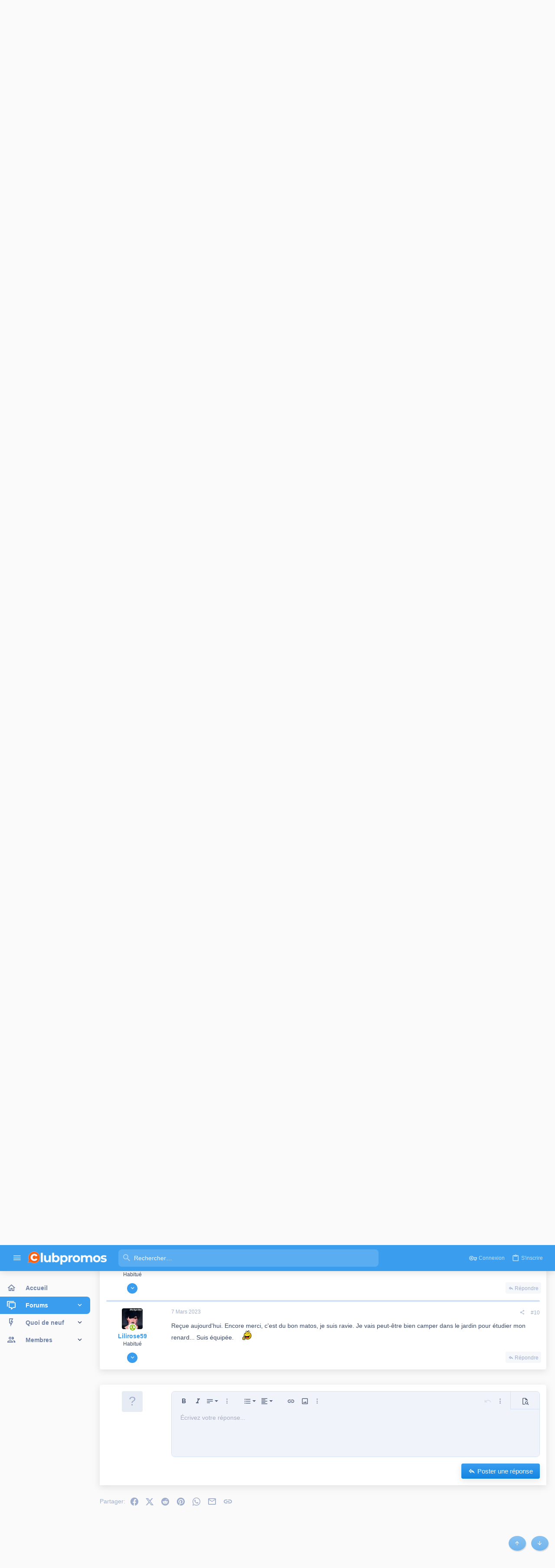

--- FILE ---
content_type: text/html; charset=utf-8
request_url: https://www.clubpromos.fr/forum/threads/olycism-radio-portable-avec-batterie-rechargeable-4000mah-19%E2%82%AC-au-lieu-de-39-99%E2%82%AC-sur-amazon.166982/
body_size: 26219
content:
<!DOCTYPE html>











	
	



	
	
		
	


	<meta name="apple-mobile-web-app-title" content="Clubpromos - Forum">
	
		<link rel="apple-touch-icon" href="/forum/data/assets/logo/cp-logo-192x192.png">
	


	
	


















	



















	











	

































	



























	






	




































<html id="XF" lang="fr-FR" dir="LTR"
	  style="font-size: 62.5%;"
	  data-app="public"
	  data-template="thread_view"
	  data-container-key="node-105"
	  data-content-key="thread-166982"
	  data-logged-in="false"
	  data-cookie-prefix="xf_"
	  data-csrf="1768977093,a6fb70027c1f2ca7562e6e2026c0f26a"
	  class="has-no-js template-thread_view  uix_page--fixed sidebarNav--active  uix_hasCrumbs uix_hasPageAction"
	   data-run-jobs="">
	<head>
		<meta charset="utf-8" />
		<meta http-equiv="X-UA-Compatible" content="IE=Edge" />
		<meta name="viewport" content="width=device-width, initial-scale=1, viewport-fit=cover">

		

		<title>deal - Olycism radio Portable avec Batterie Rechargeable 4000mAh 19€ au lieu de 39,99€ sur Amazon | Forum de reductions de Clubpromos</title>
		<link rel="manifest" href="/forum/webmanifest.php">
		
			<meta name="theme-color" content="#3a9dee" />
			<meta name="msapplication-TileColor" content="rgb(58, 157, 238)">
		
		<meta name="apple-mobile-web-app-title" content="Clubpromos - Forum">
		
			<link rel="apple-touch-icon" href="/forum/data/assets/logo/cp-logo-192x192.png">
		

		<script>
	var th_giphyIcon = {
		type: 'image',
		
		value: '/forum/styles/themehouse/giphy/giphy.png'
		
	};
</script>

			
		<meta name="description" content="Olycism radio Portable avec Batterie Rechargeable 4000mAh 19€ au lieu de 39,99€ sur Amazon

A la recherche  un objet  d&#039;un objet multifonction qui a tout..." />
		<meta property="og:description" content="Olycism radio Portable avec Batterie Rechargeable 4000mAh 19€ au lieu de 39,99€ sur Amazon

A la recherche  un objet  d&#039;un objet multifonction qui a tout pour te sauver en cas d&#039;urgence ?

A la bonne heure puisque  j&#039;ai dégotté cette radio qui dispose  de sa batterie rechargeable de 4000mAh..." />
		<meta property="twitter:description" content="Olycism radio Portable avec Batterie Rechargeable 4000mAh 19€ au lieu de 39,99€ sur Amazon

A la recherche  un objet  d&#039;un objet multifonction qui a tout pour te sauver en cas d&#039;urgence ?

A la..." />
	
		
			<meta property="og:url" content="https://www.clubpromos.fr/forum/threads/olycism-radio-portable-avec-batterie-rechargeable-4000mah-19%E2%82%AC-au-lieu-de-39-99%E2%82%AC-sur-amazon.166982/" />
		
			<link rel="canonical" href="https://www.clubpromos.fr/forum/threads/olycism-radio-portable-avec-batterie-rechargeable-4000mah-19%E2%82%AC-au-lieu-de-39-99%E2%82%AC-sur-amazon.166982/" />
		

		
			
	
	
	<meta property="og:site_name" content="Forum de reductions de Clubpromos" />


		
		
			
	
	
	<meta property="og:type" content="website" />


		
		
			
	
	
	
		<meta property="og:title" content="deal - Olycism radio Portable avec Batterie Rechargeable 4000mAh 19€ au lieu de 39,99€ sur Amazon" />
		<meta property="twitter:title" content="deal - Olycism radio Portable avec Batterie Rechargeable 4000mAh..." />
	


		
		
		
		

		
	

	

	
		
	

	<link rel="stylesheet" href="/forum/css.php?css=public%3Anormalize.css%2Cpublic%3Afa.css%2Cpublic%3Acore.less%2Cpublic%3Aapp.less&amp;s=6&amp;l=2&amp;d=1720146078&amp;k=1be3f9bdbb98dac83165392e3d76cb74efcccb73" />

	
		<link rel="preload" href="/forum/styles/uix_pro/fonts/icons/material-icons/fonts/materialdesignicons-webfont.woff2?v=6.9.96" as="font" type="font/woff2" crossorigin="anonymous" />
		<link rel="stylesheet" href="/forum/styles/uix_pro/fonts/icons/material-icons/css/materialdesignicons.min.css?d=1720146004" />	
	

	
	
	
		
	
		
	

	<link rel="stylesheet" href="/forum/css.php?css=public%3Aeditor.less%2Cpublic%3Akl_em_froala_fullscreen.less%2Cpublic%3Akl_em_froala_image.less%2Cpublic%3Akl_em_froala_special_characters.less%2Cpublic%3Alightbox.less%2Cpublic%3Amessage.less%2Cpublic%3Ashare_controls.less%2Cpublic%3Asiropu_ads_manager_ad.less%2Cpublic%3AsvESE_autocomplete.less%2Cpublic%3Ath_covers.less%2Cpublic%3Ath_giphy.less%2Cpublic%3Ath_slick_giphy.css%2Cpublic%3Ath_uix_staffPost.less%2Cpublic%3Ath_uix_threadStarterPost.less%2Cpublic%3Auix.less%2Cpublic%3Auix_extendedFooter.less%2Cpublic%3Auix_material.less%2Cpublic%3Auix_pro.less%2Cpublic%3Auix_socialMedia.less%2Cpublic%3Aextra.less&amp;s=6&amp;l=2&amp;d=1720146078&amp;k=091080a22b499c68a2e02a594d6f76cf8ecde2b2" />

	
	
		<script src="/forum/js/xf/preamble.min.js?_v=c7ca1081"></script>
	
	
	<meta name="apple-mobile-web-app-capable" content="yes">


		
			<link rel="icon" type="image/png" href="https://www.clubpromos.fr/forum/styles/uix_pro/images/cropped-favicon.png" sizes="32x32" />
		
		
		

		

		
<!-- Google Tag Manager -->
<script>(function(w,d,s,l,i){w[l]=w[l]||[];w[l].push({'gtm.start':
new Date().getTime(),event:'gtm.js'});var f=d.getElementsByTagName(s)[0],
j=d.createElement(s),dl=l!='dataLayer'?'&l='+l:'';j.async=true;j.src=
'https://www.googletagmanager.com/gtm.js?id='+i+dl;f.parentNode.insertBefore(j,f);
})(window,document,'script','dataLayer','GTM-NZ93HJJK');</script>
<!-- End Google Tag Manager -->
	
	

		
			
		

		
	






<script class="js-klEditorTemplates" type="application/json">
	[]
</script>

	
	
		
	


</head>

	<body data-template="thread_view">

	

		
			
		

		
	


	

		
			
		

		
	

		<style>
	.p-pageWrapper .p-navSticky {
		top: 0 !important;
	}

	

	
	

	
	
	
		
			
			
				
			
		
	

	

	
		
	

		
		
		.uix_mainTabBar {top: 60px !important;}
		.uix_stickyBodyElement:not(.offCanvasMenu) {
			top: 80px !important;
			min-height: calc(100vh - 80px) !important;
		}
		.uix_sidebarInner .uix_sidebar--scroller {margin-top: 80px;}
		.uix_sidebarInner {margin-top: -80px;}
		.p-body-sideNavInner .uix_sidebar--scroller {margin-top: 80px;}
		.p-body-sideNavInner {margin-top: -80px;}
		.uix_stickyCategoryStrips {top: 80px !important;}
		#XF .u-anchorTarget {
			height: 80px;
			margin-top: -80px;
		}
	
		

		
			@media (max-width: $uix_sidebarBreakpoint) {
		
				.p-sectionLinks {display: none;}

				

				.uix_mainTabBar {top: 60px !important;}
				.uix_stickyBodyElement:not(.offCanvasMenu) {
					top: 80px !important;
					min-height: calc(100vh - 80px) !important;
				}
				.uix_sidebarInner .uix_sidebar--scroller {margin-top: 80px;}
				.uix_sidebarInner {margin-top: -80px;}
				.p-body-sideNavInner .uix_sidebar--scroller {margin-top: 80px;}
				.p-body-sideNavInner {margin-top: -80px;}
				.uix_stickyCategoryStrips {top: 80px !important;}
				#XF .u-anchorTarget {
					height: 80px;
					margin-top: -80px;
				}

				
		
			}
		
	

	.uix_sidebarNav .uix_sidebar--scroller {max-height: calc(100vh - 80px);}
	
	
</style>


		<div id="jumpToTop"></div>

		

		<div class="uix_pageWrapper--fixed">
			<div class="p-pageWrapper" id="top">

				
					
	
	



					

					

					
						
						
							<header class="p-header" id="header">
								<div class="p-header-inner">
									
						
							<div class="p-header-content">
								
									
										
	
	<div class="p-header-logo p-header-logo--image">
		<a class="uix_logo" href="https://www.clubpromos.fr/">
			
				<img src="/forum/styles/uix_pro/images/clubpromos.png" srcset="/forum/styles/uix_pro/images/clubpromos-2x.png 2x" alt="Clubpromos"
					 width="" height="" />
				
		</a>
		
			<a class="uix_logoSmall" href="https://www.clubpromos.fr/">
				<img src="/forum/styles/uix_pro/images/clubpromos-mobile-compact-large.png"
					 alt="Forum de reductions de Clubpromos"
					 />
			</a>
		
	</div>


									

									
								
							</div>
						
					
								</div>
							</header>
						
					
					

					
					
					

					
						<div class="p-navSticky p-navSticky--all " data-top-offset-breakpoints="
						[
							{
								&quot;breakpoint&quot;: &quot;0&quot;,
								&quot;offset&quot;: &quot;0&quot;
							}
							
							
						]
					" data-xf-init="sticky-header">
							
						<nav class="p-nav">
							<div class="p-nav-inner">
								
									
									
										
										
									<button type="button" class="button--plain p-nav-menuTrigger js-uix_badge--totalUnread badgeContainer button" data-badge="0" data-xf-click="off-canvas" data-menu=".js-headerOffCanvasMenu" role="button" tabindex="0" aria-label="Menu"><span class="button-text">
										<i aria-hidden="true"></i>
									</span></button>
									
										<button type="button" class="button--plain p-nav-menuTrigger uix_sidebarNav--trigger button" id="uix_sidebarNav--trigger" rel="nofollow" role="button" tabindex="0" aria-label="Menu"><span class="button-text">
											<i aria-hidden="true"></i>
										</span></button>
									
								

								
	
	<div class="p-header-logo p-header-logo--image">
		<a class="uix_logo" href="https://www.clubpromos.fr/">
			
				<img src="/forum/styles/uix_pro/images/clubpromos.png" srcset="/forum/styles/uix_pro/images/clubpromos-2x.png 2x" alt="Clubpromos"
					 width="" height="" />
				
		</a>
		
			<a class="uix_logoSmall" href="https://www.clubpromos.fr/">
				<img src="/forum/styles/uix_pro/images/clubpromos-mobile-compact-large.png"
					 alt="Forum de reductions de Clubpromos"
					 />
			</a>
		
	</div>



								
									

									
								

								
	
		
		
			<div class="uix_searchBar">
				<div class="uix_searchBarInner">
					<form action="/forum/search/search" method="post" class="uix_searchForm" data-xf-init="quick-search" data-autocomplete-filter="null">
						<a class="uix_search--close">
							<i class="fa--xf far fa-window-close" aria-hidden="true"></i>
						</a>
						<input type="text" class="input js-uix_syncValue uix_searchInput uix_searchDropdown__trigger" autocomplete="off" data-uixsync="search" name="keywords" placeholder="Rechercher…" aria-label="Rechercher" data-menu-autofocus="true" />
						<a href="/forum/search/"
						   class="uix_search--settings u-ripple"
						   data-xf-key="/"
						   aria-label="Rechercher"
						   aria-expanded="false"
						   aria-haspopup="true"
						   title="Rechercher">
							<i class="fa--xf far fa-cog" aria-hidden="true"></i>
						</a>
						<span class=" uix_searchIcon">
							<i class="fa--xf far fa-search" aria-hidden="true"></i>
						</span>
						<input type="hidden" name="_xfToken" value="1768977093,a6fb70027c1f2ca7562e6e2026c0f26a" />
					</form>
				</div>

				
					<a class="uix_searchIconTrigger p-navgroup-link p-navgroup-link--iconic p-navgroup-link--search u-ripple"
					   aria-label="Rechercher"
					   aria-expanded="false"
					   aria-haspopup="true"
					   title="Rechercher">
						<i aria-hidden="true"></i>
					</a>
				

				
					<a href="/forum/search/"
					   class="p-navgroup-link p-navgroup-link--iconic p-navgroup-link--search u-ripple js-uix_minimalSearch__target"
					   data-xf-click="menu"
					   aria-label="Rechercher"
					   aria-expanded="false"
					   aria-haspopup="true"
					   title="Rechercher">
						<i aria-hidden="true"></i>
					</a>
				

				<div class="menu menu--structural menu--wide" data-menu="menu" aria-hidden="true">
					<form action="/forum/search/search" method="post"
						  class="menu-content"
						  data-xf-init="quick-search" data-autocomplete-filter="null">
						<h3 class="menu-header">Rechercher</h3>
						
						<div class="menu-row">
							
								<div class="inputGroup inputGroup--joined">
									<input type="text" class="input js-uix_syncValue" name="keywords" data-uixsync="search" placeholder="Rechercher…" aria-label="Rechercher" data-menu-autofocus="true" />
									




			<select name="constraints" class="js-quickSearch-constraint input" aria-label="Rechercher dans">
				<option value="">Partout</option>
<option value="{&quot;search_type&quot;:&quot;post&quot;}">Discussions</option>
<option value="{&quot;search_type&quot;:&quot;post&quot;,&quot;c&quot;:{&quot;nodes&quot;:[105],&quot;child_nodes&quot;:1}}">Ce forum</option>
<option value="{&quot;search_type&quot;:&quot;post&quot;,&quot;c&quot;:{&quot;thread&quot;:166982}}" data-suggest-optout="1">Cette discussion</option>

			</select>
		
								</div>
								
						</div>


	
		<div class="menu-row">
			
				
	
		
		

		
			<label class="iconic"><input type="checkbox"  name="c[container_only]" value="1" /><i aria-hidden="true"></i><span class="iconic-label">Chercher juste le contenu</span></label>

		
	

			
		</div>
	

						
						<div class="menu-row">
							<label class="iconic"><input type="checkbox"  name="c[title_only]" value="1" /><i aria-hidden="true"></i><span class="iconic-label">Rechercher par titre uniquement

										
											<span tabindex="0" role="button"
												  data-xf-init="tooltip" data-trigger="hover focus click" title="Les tags seront cherchés aussi">

												<i class="fa--xf far fa-question-circle u-muted u-smaller" aria-hidden="true"></i>
											</span></span></label>

						</div>
						
						<div class="menu-row">
							<div class="inputGroup">
								<span class="inputGroup-text" id="ctrl_search_menu_by_member">Par:</span>
								<input type="text" class="input" name="c[users]" data-xf-init="auto-complete" placeholder="Membre" aria-labelledby="ctrl_search_menu_by_member" />
							</div>
						</div>
						
<div class="menu-footer">
							<span class="menu-footer-controls">
								<button type="submit" class="button--primary button button--icon button--icon--search"><span class="button-text">Rechercher</span></button>
								<a href="/forum/search/" class="button"><span class="button-text">Recherche avancée…</span></a>
							</span>
						</div>

						<input type="hidden" name="_xfToken" value="1768977093,a6fb70027c1f2ca7562e6e2026c0f26a" />
					</form>
				</div>


				<div class="menu menu--structural menu--wide uix_searchDropdown__menu" aria-hidden="true">
					<form action="/forum/search/search" method="post"
						  class="menu-content"
						  data-xf-init="quick-search" data-autocomplete-filter="null">
						
						
							<div class="menu-row">

								<div class="inputGroup">
									<input name="keywords"
										   class="js-uix_syncValue"
										   data-uixsync="search"
										   placeholder="Rechercher…"
										   aria-label="Rechercher"
										   type="hidden" />
									




			<select name="constraints" class="js-quickSearch-constraint input" aria-label="Rechercher dans">
				<option value="">Partout</option>
<option value="{&quot;search_type&quot;:&quot;post&quot;}">Discussions</option>
<option value="{&quot;search_type&quot;:&quot;post&quot;,&quot;c&quot;:{&quot;nodes&quot;:[105],&quot;child_nodes&quot;:1}}">Ce forum</option>
<option value="{&quot;search_type&quot;:&quot;post&quot;,&quot;c&quot;:{&quot;thread&quot;:166982}}" data-suggest-optout="1">Cette discussion</option>

			</select>
		
								</div>
							</div>
							


	
		<div class="menu-row">
			
				
	
		
		

		
			<label class="iconic"><input type="checkbox"  name="c[container_only]" value="1" /><i aria-hidden="true"></i><span class="iconic-label">Chercher juste le contenu</span></label>

		
	

			
		</div>
	

						
						<div class="menu-row">
							<label class="iconic"><input type="checkbox"  name="c[title_only]" value="1" /><i aria-hidden="true"></i><span class="iconic-label">Rechercher par titre uniquement

										
											<span tabindex="0" role="button"
												  data-xf-init="tooltip" data-trigger="hover focus click" title="Les tags seront cherchés aussi">

												<i class="fa--xf far fa-question-circle u-muted u-smaller" aria-hidden="true"></i>
											</span></span></label>

						</div>
						
						<div class="menu-row">
							<div class="inputGroup">
								<span class="inputGroup-text">Par:</span>
								<input class="input" name="c[users]" data-xf-init="auto-complete" placeholder="Membre" />
							</div>
						</div>
						
<div class="menu-footer">
							<span class="menu-footer-controls">
								<button type="submit" class="button--primary button button--icon button--icon--search"><span class="button-text">Rechercher</span></button>
								<a href="/forum/search/" class="button" rel="nofollow"><span class="button-text">Avancé…</span></a>
							</span>
						</div>

						<input type="hidden" name="_xfToken" value="1768977093,a6fb70027c1f2ca7562e6e2026c0f26a" />
					</form>
				</div>
			</div>
		
	
	


								
									<div class="p-nav-opposite">
										
											
		
			
				
					<div class="p-navgroup p-account p-navgroup--guest">
						
							
								
	
		
		
	
		
			<a href="/forum/login/" class="p-navgroup-link p-navgroup-link--textual p-navgroup-link--logIn" data-xf-click="menu">
				<i></i>
				<span class="p-navgroup-linkText">Connexion</span>
			</a>
			<div class="menu menu--structural menu--medium" data-menu="menu" aria-hidden="true" data-href="/forum/login/"></div>
		
	
	
		
			<a href="/forum/register/" class="p-navgroup-link u-ripple p-navgroup-link--textual p-navgroup-link--register" data-xf-click="overlay" data-follow-redirects="on">
				<i></i>
				<span class="p-navgroup-linkText">S'inscrire</span>
			</a>
		
	

	

							
						
					</div>
				
				
					<div class="p-navgroup p-discovery">
						
							
	
		
	

							
	
		
		
			<div class="uix_searchBar">
				<div class="uix_searchBarInner">
					<form action="/forum/search/search" method="post" class="uix_searchForm" data-xf-init="quick-search" data-autocomplete-filter="null">
						<a class="uix_search--close">
							<i class="fa--xf far fa-window-close" aria-hidden="true"></i>
						</a>
						<input type="text" class="input js-uix_syncValue uix_searchInput uix_searchDropdown__trigger" autocomplete="off" data-uixsync="search" name="keywords" placeholder="Rechercher…" aria-label="Rechercher" data-menu-autofocus="true" />
						<a href="/forum/search/"
						   class="uix_search--settings u-ripple"
						   data-xf-key="/"
						   aria-label="Rechercher"
						   aria-expanded="false"
						   aria-haspopup="true"
						   title="Rechercher">
							<i class="fa--xf far fa-cog" aria-hidden="true"></i>
						</a>
						<span class=" uix_searchIcon">
							<i class="fa--xf far fa-search" aria-hidden="true"></i>
						</span>
						<input type="hidden" name="_xfToken" value="1768977093,a6fb70027c1f2ca7562e6e2026c0f26a" />
					</form>
				</div>

				
					<a class="uix_searchIconTrigger p-navgroup-link p-navgroup-link--iconic p-navgroup-link--search u-ripple"
					   aria-label="Rechercher"
					   aria-expanded="false"
					   aria-haspopup="true"
					   title="Rechercher">
						<i aria-hidden="true"></i>
					</a>
				

				
					<a href="/forum/search/"
					   class="p-navgroup-link p-navgroup-link--iconic p-navgroup-link--search u-ripple js-uix_minimalSearch__target"
					   data-xf-click="menu"
					   aria-label="Rechercher"
					   aria-expanded="false"
					   aria-haspopup="true"
					   title="Rechercher">
						<i aria-hidden="true"></i>
					</a>
				

				<div class="menu menu--structural menu--wide" data-menu="menu" aria-hidden="true">
					<form action="/forum/search/search" method="post"
						  class="menu-content"
						  data-xf-init="quick-search" data-autocomplete-filter="null">
						<h3 class="menu-header">Rechercher</h3>
						
						<div class="menu-row">
							
								<div class="inputGroup inputGroup--joined">
									<input type="text" class="input js-uix_syncValue" name="keywords" data-uixsync="search" placeholder="Rechercher…" aria-label="Rechercher" data-menu-autofocus="true" />
									




			<select name="constraints" class="js-quickSearch-constraint input" aria-label="Rechercher dans">
				<option value="">Partout</option>
<option value="{&quot;search_type&quot;:&quot;post&quot;}">Discussions</option>
<option value="{&quot;search_type&quot;:&quot;post&quot;,&quot;c&quot;:{&quot;nodes&quot;:[105],&quot;child_nodes&quot;:1}}">Ce forum</option>
<option value="{&quot;search_type&quot;:&quot;post&quot;,&quot;c&quot;:{&quot;thread&quot;:166982}}" data-suggest-optout="1">Cette discussion</option>

			</select>
		
								</div>
								
						</div>


	
		<div class="menu-row">
			
				
	
		
		

		
			<label class="iconic"><input type="checkbox"  name="c[container_only]" value="1" /><i aria-hidden="true"></i><span class="iconic-label">Chercher juste le contenu</span></label>

		
	

			
		</div>
	

						
						<div class="menu-row">
							<label class="iconic"><input type="checkbox"  name="c[title_only]" value="1" /><i aria-hidden="true"></i><span class="iconic-label">Rechercher par titre uniquement

										
											<span tabindex="0" role="button"
												  data-xf-init="tooltip" data-trigger="hover focus click" title="Les tags seront cherchés aussi">

												<i class="fa--xf far fa-question-circle u-muted u-smaller" aria-hidden="true"></i>
											</span></span></label>

						</div>
						
						<div class="menu-row">
							<div class="inputGroup">
								<span class="inputGroup-text" id="ctrl_search_menu_by_member">Par:</span>
								<input type="text" class="input" name="c[users]" data-xf-init="auto-complete" placeholder="Membre" aria-labelledby="ctrl_search_menu_by_member" />
							</div>
						</div>
						
<div class="menu-footer">
							<span class="menu-footer-controls">
								<button type="submit" class="button--primary button button--icon button--icon--search"><span class="button-text">Rechercher</span></button>
								<a href="/forum/search/" class="button"><span class="button-text">Recherche avancée…</span></a>
							</span>
						</div>

						<input type="hidden" name="_xfToken" value="1768977093,a6fb70027c1f2ca7562e6e2026c0f26a" />
					</form>
				</div>


				<div class="menu menu--structural menu--wide uix_searchDropdown__menu" aria-hidden="true">
					<form action="/forum/search/search" method="post"
						  class="menu-content"
						  data-xf-init="quick-search" data-autocomplete-filter="null">
						
						
							<div class="menu-row">

								<div class="inputGroup">
									<input name="keywords"
										   class="js-uix_syncValue"
										   data-uixsync="search"
										   placeholder="Rechercher…"
										   aria-label="Rechercher"
										   type="hidden" />
									




			<select name="constraints" class="js-quickSearch-constraint input" aria-label="Rechercher dans">
				<option value="">Partout</option>
<option value="{&quot;search_type&quot;:&quot;post&quot;}">Discussions</option>
<option value="{&quot;search_type&quot;:&quot;post&quot;,&quot;c&quot;:{&quot;nodes&quot;:[105],&quot;child_nodes&quot;:1}}">Ce forum</option>
<option value="{&quot;search_type&quot;:&quot;post&quot;,&quot;c&quot;:{&quot;thread&quot;:166982}}" data-suggest-optout="1">Cette discussion</option>

			</select>
		
								</div>
							</div>
							


	
		<div class="menu-row">
			
				
	
		
		

		
			<label class="iconic"><input type="checkbox"  name="c[container_only]" value="1" /><i aria-hidden="true"></i><span class="iconic-label">Chercher juste le contenu</span></label>

		
	

			
		</div>
	

						
						<div class="menu-row">
							<label class="iconic"><input type="checkbox"  name="c[title_only]" value="1" /><i aria-hidden="true"></i><span class="iconic-label">Rechercher par titre uniquement

										
											<span tabindex="0" role="button"
												  data-xf-init="tooltip" data-trigger="hover focus click" title="Les tags seront cherchés aussi">

												<i class="fa--xf far fa-question-circle u-muted u-smaller" aria-hidden="true"></i>
											</span></span></label>

						</div>
						
						<div class="menu-row">
							<div class="inputGroup">
								<span class="inputGroup-text">Par:</span>
								<input class="input" name="c[users]" data-xf-init="auto-complete" placeholder="Membre" />
							</div>
						</div>
						
<div class="menu-footer">
							<span class="menu-footer-controls">
								<button type="submit" class="button--primary button button--icon button--icon--search"><span class="button-text">Rechercher</span></button>
								<a href="/forum/search/" class="button" rel="nofollow"><span class="button-text">Avancé…</span></a>
							</span>
						</div>

						<input type="hidden" name="_xfToken" value="1768977093,a6fb70027c1f2ca7562e6e2026c0f26a" />
					</form>
				</div>
			</div>
		
	
	

						
					</div>
				
				
	

			
		
	
											
	
		
	

	

										
									</div>
								
							</div>
							
						</nav>
					
							
		
			<div class="p-sectionLinks p-sectionLinks--empty"></div>
		
	
						</div>
						

					

					
	

					
	

					
	
		
	

	

					
	

					
				

				
				<div class="offCanvasMenu offCanvasMenu--nav js-headerOffCanvasMenu" data-menu="menu" aria-hidden="true" data-ocm-builder="navigation">
					<div class="offCanvasMenu-backdrop" data-menu-close="true"></div>
					<div class="offCanvasMenu-content">
						
						<div class="sidePanel sidePanel--nav sidePanel--visitor">
	<div class="sidePanel__tabPanels">
		
		<div data-content="navigation" class="is-active sidePanel__tabPanel js-navigationTabPanel">
			
							<div class="offCanvasMenu-header">
								Menu
								<a class="offCanvasMenu-closer" data-menu-close="true" role="button" tabindex="0" aria-label="Fermer"></a>
							</div>
							
							<div class="js-offCanvasNavTarget"></div>
							
							
						
		</div>
		
		
		
	</div>
</div>

						
						<div class="offCanvasMenu-installBanner js-installPromptContainer" style="display: none;" data-xf-init="install-prompt">
							<div class="offCanvasMenu-installBanner-header">Install the app</div>
							<button type="button" class="js-installPromptButton button"><span class="button-text">Installer</span></button>
						</div>
					</div>
				</div>

				
	


				<div class="p-body">

					
						
	
	<div class="uix_sidebarNav">
		<div class="uix_sidebarNav__inner uix_stickyBodyElement">
			<div class="uix_sidebar--scroller">
				
					<ul class="uix_sidebarNavList js-offCanvasNavSource">
						
							
								<li class="uix_sidebarNavList__listItem">
									
	<div class="p-navEl  " >
		
			<div class="p-navEl__inner u-ripple">
				
			
				
	
	<a href="https://www.clubpromos.fr/"
			class="p-navEl-link  "
			
			data-xf-key="1"
			data-nav-id="home"><span>Accueil</span></a>

				
				
			
			
			
				</div>
		
		
			
				<div  class="uix_sidebarNav__subNav ">
			<div class="uix_sidebarNav__subNavInner">
				
			</div>
			</div>
		
	
</div>

								</li>
							
								<li class="uix_sidebarNavList__listItem">
									
	<div class="p-navEl  is-selected" data-has-children="true">
		
			<div class="p-navEl__inner u-ripple">
				
			
				
	
	<a href="/forum/"
			class="p-navEl-link p-navEl-link--splitMenu "
			
			
			data-nav-id="forums"><span>Forums</span></a>

				
					<a data-xf-key="2"
					   data-xf-click="menu"
					   data-menu-pos-ref="< .p-navEl"
					   class="p-navEl-splitTrigger"
					   role="button"
					   tabindex="0"
					   aria-label="Basculer en mode étendu"
					   aria-expanded="false"
					   aria-haspopup="true">
					</a>
				
				
			
				
			
			
				<a class="uix_sidebarNav--trigger " rel="nofollow"><i class="fa--xf far fa-chevron-down" aria-hidden="true"></i></a>
			
			
				</div>
		
		
			
				<div data-menu="false" class="uix_sidebarNav__subNav ">
			<div class="uix_sidebarNav__subNavInner">
				
					
	
	
	<a href="/forum/threads/newest"
			class="menu-linkRow u-ripple u-indentDepth0 js-offCanvasCopy "
			
			
			data-nav-id="newPosts"><span>Nouveaux messages</span></a>

	

				
					
	
	
	<a href="/forum/trending/"
			class="menu-linkRow u-ripple u-indentDepth0 js-offCanvasCopy "
			
			
			data-nav-id="thtrending"><span>Tendances</span></a>

	

				
					
	
	
	<a href="/forum/search/?type=post"
			class="menu-linkRow u-ripple u-indentDepth0 js-offCanvasCopy "
			
			
			data-nav-id="searchForums"><span>Rechercher</span></a>

	

				
			</div>
			</div>
		
	
</div>

								</li>
							
								<li class="uix_sidebarNavList__listItem">
									
	<div class="p-navEl  " data-has-children="true">
		
			<div class="p-navEl__inner u-ripple">
				
			
				
	
	<a href="/forum/whats-new/"
			class="p-navEl-link p-navEl-link--splitMenu "
			
			
			data-nav-id="whatsNew"><span>Quoi de neuf</span></a>

				
					<a data-xf-key="3"
					   data-xf-click="menu"
					   data-menu-pos-ref="< .p-navEl"
					   class="p-navEl-splitTrigger"
					   role="button"
					   tabindex="0"
					   aria-label="Basculer en mode étendu"
					   aria-expanded="false"
					   aria-haspopup="true">
					</a>
				
				
			
				
			
			
				<a class="uix_sidebarNav--trigger " rel="nofollow"><i class="fa--xf far fa-chevron-down" aria-hidden="true"></i></a>
			
			
				</div>
		
		
			
				<div data-menu="false" class="uix_sidebarNav__subNav ">
			<div class="uix_sidebarNav__subNavInner">
				
					
	
	
	<a href="/forum/whats-new/posts/"
			class="menu-linkRow u-ripple u-indentDepth0 js-offCanvasCopy "
			 rel="nofollow"
			
			data-nav-id="whatsNewPosts"><span>Nouveaux messages</span></a>

	

				
					
	
	
	<a href="/forum/whats-new/profile-posts/"
			class="menu-linkRow u-ripple u-indentDepth0 js-offCanvasCopy "
			 rel="nofollow"
			
			data-nav-id="whatsNewProfilePosts"><span>Nouveaux messages de profil</span></a>

	

				
					
	
	
	<a href="/forum/whats-new/latest-activity"
			class="menu-linkRow u-ripple u-indentDepth0 js-offCanvasCopy "
			 rel="nofollow"
			
			data-nav-id="latestActivity"><span>Dernières activités</span></a>

	

				
			</div>
			</div>
		
	
</div>

								</li>
							
								<li class="uix_sidebarNavList__listItem">
									
	<div class="p-navEl  " data-has-children="true">
		
			<div class="p-navEl__inner u-ripple">
				
			
				
	
	<a href="/forum/members/"
			class="p-navEl-link p-navEl-link--splitMenu "
			
			
			data-nav-id="members"><span>Membres</span></a>

				
					<a data-xf-key="4"
					   data-xf-click="menu"
					   data-menu-pos-ref="< .p-navEl"
					   class="p-navEl-splitTrigger"
					   role="button"
					   tabindex="0"
					   aria-label="Basculer en mode étendu"
					   aria-expanded="false"
					   aria-haspopup="true">
					</a>
				
				
			
				
			
			
				<a class="uix_sidebarNav--trigger " rel="nofollow"><i class="fa--xf far fa-chevron-down" aria-hidden="true"></i></a>
			
			
				</div>
		
		
			
				<div data-menu="false" class="uix_sidebarNav__subNav ">
			<div class="uix_sidebarNav__subNavInner">
				
					
	
	
	<a href="/forum/online/"
			class="menu-linkRow u-ripple u-indentDepth0 js-offCanvasCopy "
			
			
			data-nav-id="currentVisitors"><span>Membres en ligne</span></a>

	

				
					
	
	
	<a href="/forum/whats-new/profile-posts/"
			class="menu-linkRow u-ripple u-indentDepth0 js-offCanvasCopy "
			 rel="nofollow"
			
			data-nav-id="newProfilePosts"><span>Nouveaux messages de profil</span></a>

	

				
					
	
	
	<a href="/forum/search/?type=profile_post"
			class="menu-linkRow u-ripple u-indentDepth0 js-offCanvasCopy "
			
			
			data-nav-id="searchProfilePosts"><span>Rechercher dans les messages de profil</span></a>

	

				
			</div>
			</div>
		
	
</div>

								</li>
							
						
					</ul>
				
				
				
			</div>
		</div>
	</div>


					

					<div class="p-body-inner ">
						
						<!--XF:EXTRA_OUTPUT-->

		




						
	
		
	
		

		
	

	


						
	
		
	
		
			

			<div class="p-body-header "
style=" ">
			

				<div class="pageContent">
					
						
							<div class="uix_headerInner">
								
				<div class="test">
									
										<div class="p-title ">
											
												
													<h1 class="p-title-value"><span class="label label--green" dir="auto">deal</span><span class="label-append">&nbsp;</span>Olycism radio Portable avec Batterie Rechargeable 4000mAh 19€ au lieu de 39,99€ sur Amazon</h1>
												
											
										</div>
									

									
										<div class="p-description">
	<ul class="listInline listInline--bullet">
		<li>
			<i class="fa--xf far fa-user" aria-hidden="true" title="Auteur de la discussion"></i>
			<span class="u-srOnly">Auteur de la discussion</span>

			<a href="/forum/members/sonia.1999/" class="username  u-concealed" dir="auto" data-user-id="1999" data-xf-init="member-tooltip"><span class="username--staff username--moderator username--admin">Sonia</span></a>
		</li>
		<li>
			<i class="fa--xf far fa-clock" aria-hidden="true" title="Date de début"></i>
			<span class="u-srOnly">Date de début</span>

			<a href="/forum/threads/olycism-radio-portable-avec-batterie-rechargeable-4000mah-19%E2%82%AC-au-lieu-de-39-99%E2%82%AC-sur-amazon.166982/" class="u-concealed"><time  class="u-dt" dir="auto" datetime="2023-03-06T13:36:26+0100" data-time="1678106186" data-date-string="6 Mars 2023" data-time-string="13:36" title="6 Mars 2023, à 13:36">6 Mars 2023</time></a>
		</li>
		
	</ul>
</div>
									
								</div>
			
							</div>
						
						
					
				</div>
			</div>
		
	

	


						
	


						
	
		
	
	

		
			
		

		
	


	
	
		<div class="breadcrumb ">
			<div class="pageContent">
				
					
						
							<ul class="p-breadcrumbs "
								itemscope itemtype="https://schema.org/BreadcrumbList">
								
									
		

		
		
			
			
	<li itemprop="itemListElement" itemscope itemtype="https://schema.org/ListItem">
		<a href="https://www.clubpromos.fr/" itemprop="item">
			
				<i class="fa--xf far fa-home" aria-hidden="true"></i>
				<span style="display: none;" itemprop="name">Accueil</span>
				
		</a>
		<meta itemprop="position" content="1" />
	</li>

		

		
			
			
	<li itemprop="itemListElement" itemscope itemtype="https://schema.org/ListItem">
		<a href="/forum/" itemprop="item">
			
				<span itemprop="name">Forums</span>
			
		</a>
		<meta itemprop="position" content="2" />
	</li>

		
		
			
			
	<li itemprop="itemListElement" itemscope itemtype="https://schema.org/ListItem">
		<a href="/forum/#autres-deals.62" itemprop="item">
			
				<span itemprop="name">Autres deals</span>
			
		</a>
		<meta itemprop="position" content="3" />
	</li>

		
			
			
	<li itemprop="itemListElement" itemscope itemtype="https://schema.org/ListItem">
		<a href="/forum/forums/deals-divers.105/" itemprop="item">
			
				<span itemprop="name">Deals divers</span>
			
		</a>
		<meta itemprop="position" content="4" />
	</li>

		
	
								
							</ul>
						
					
				
			</div>
		</div>
	

	 <div class="samCodeUnit samAlignCenter samCustomSize" style="width: 728px; height: 90px;" data-position="container_breadcrumb_top_below"> <div class="samItem"> <script async src="https://pagead2.googlesyndication.com/pagead/js/adsbygoogle.js?client=ca-pub-5519552351937074"
     crossorigin="anonymous"></script> <!-- Fixed above content - desktop --> <ins class="adsbygoogle"
     style="display:inline-block;width:728px;height:90px"
     data-ad-client="ca-pub-5519552351937074"
     data-ad-slot="4100261727"></ins> <script> (adsbygoogle = window.adsbygoogle || []).push({}); </script> </div> </div> 


	


						
	


						


	<noscript class="js-jsWarning"><div class="blockMessage blockMessage--important blockMessage--iconic u-noJsOnly">JavaScript est désactivé. Pour une meilleure expérience, s'il vous plaît activer JavaScript dans votre navigateur avant de continuer.</div></noscript>

						
	<div class="blockMessage blockMessage--important blockMessage--iconic js-browserWarning" style="display: none">Vous utilisez un navigateur non à jour ou ancien. Il ne peut pas afficher ce site ou d'autres sites correctement.<br />Vous devez le mettre à jour ou utiliser un <a href="https://www.google.com/chrome/browser/" target="_blank">navigateur alternatif</a>.</div>



						<div uix_component="MainContainer" class="uix_contentWrapper">

							
	


							
	

		
			
		

		
	


							
	

							
	

							
	

							
	


							<div class="p-body-main  ">
								
								

								
	

								<div uix_component="MainContent" class="p-body-content">
									<!-- ABOVE MAIN CONTENT -->
									
	

									
	

									
	

									
	

									
	

									<div class="p-body-pageContent">
										
	

										
	

										
	

										
	

										
	

										
















	
	
	
		
	
	
	


	
	
	
		
	
	
	


	
	
		
	
	
	


	
	













	



	

	

		
	








	

		
			
		

		
	











	

		
			
		

		
	



	

		
			
		

		
	



<div class="block block--messages" data-xf-init="" data-type="post" data-href="/forum/inline-mod/" data-search-target="*">

	<span class="u-anchorTarget" id="posts"></span>

	
		



	


	

	

	<div class="block-outer"></div>

	

	
		
	<div class="block-outer js-threadStatusField"></div>

	

	<div class="block-container lbContainer"
		data-xf-init="lightbox select-to-quote"
		data-message-selector=".js-post .message-inner"
		data-lb-id="thread-166982"
		data-lb-universal="0">

		<div class="block-body js-replyNewMessageContainer">
			
				
	


	

		
			
		

		
	



					

					
						
	


	


	
	

	


	

	

	

	
	<article class="message     thpostcomments_message--expanded   message-staffPost   message-threadStarterPost message--post  js-post js-inlineModContainer   "
			 data-author="Sonia"
			 data-content="post-1957067"
			 id="js-post-1957067"
			>

			

		
<span class="u-anchorTarget" id="post-1957067"></span>

		
			<div class="message-inner">
				
					<div class="message-cell message-cell--user">
						

	<section  class="message-user ">
		
		
		
		<div class="message-avatar message-avatar--online">
			<div class="message-avatar-wrapper">
				
					<a href="/forum/members/sonia.1999/" class="avatar avatar--s" data-user-id="1999" data-xf-init="member-tooltip">
			<img src="/forum/data/avatars/s/1/1999.jpg?1522317988" srcset="/forum/data/avatars/m/1/1999.jpg?1522317988 2x" alt="Sonia" class="avatar-u1999-s" width="48" height="48" loading="lazy" /> 
		</a>
				
				
					<span class="message-avatar-online" tabindex="0" data-xf-init="tooltip" data-trigger="auto" title="En ligne actuellement"></span>
				
			</div>
		</div>
		<div class="uix_messagePostBitWrapper">
			<div class="message-userDetails">
				<h4 class="message-name"><a href="/forum/members/sonia.1999/" class="username " dir="auto" data-user-id="1999" data-xf-init="member-tooltip"><span class="username--staff username--moderator username--admin">Sonia</span></a></h4>
				<h5 class="userTitle message-userTitle" dir="auto">Administrateur</h5>
				
				
					
						<div class="uix_originalPoster__icon" data-xf-init="tooltip" title="Original poster">
							<i class="fa--xf far fa-user-edit mdi mdi-account-edit" aria-hidden="true"></i>
						</div>
					
				
				<div class="userBanner userBanner--staff message-userBanner" dir="auto" itemprop="jobTitle"><span class="userBanner-before"></span><strong>Membre de l'équipe</strong><span class="userBanner-after"></span></div>
				
			</div>
			
			
				
				
					
						<div class="thThreads__message-userExtras">
					
							<div class="message-userExtras">
								
									
										<dl class="pairs pairs--justified">
											
												<dt>
													<span data-xf-init="tooltip" title="Inscrit">
														<i class="fa--xf far fa-user" aria-hidden="true"></i>
													</span>
												</dt>
											
											<dd>24 Novembre 2006</dd>
										</dl>
									
									
										<dl class="pairs pairs--justified">
											
												<dt>
													<span data-xf-init="tooltip" title="Messages">
														<i class="fa--xf far fa-comments" aria-hidden="true"></i>
													</span>
												</dt>
												
											<dd>187 785</dd>
										</dl>
									
									
									
										<dl class="pairs pairs--justified">
											
												<dt>
													<span data-xf-init="tooltip" title="Score de réaction">
														<i class="fa--xf far fa-thumbs-up" aria-hidden="true"></i>
													</span>
												</dt>
												
											<dd>36 781</dd>
										</dl>
									
									
										<dl class="pairs pairs--justified">
											
												<dt>
													<span data-xf-init="tooltip" title="Points">
														<i class="fa--xf far fa-trophy" aria-hidden="true"></i>
													</span>
												</dt>
											
											<dd>10 810</dd>
										</dl>
									
									
									
									
									
										

	

										
											

	

										
									
								
							</div>
						
							</div>
							<div class="thThreads__userExtra--toggle">
								<a href="javascript:;" class="thThreads__userExtra--trigger" data-xf-click="ththreads-userextra-trigger"></a>
							</div>
						
				
			
		</div>
		<span class="message-userArrow"></span>
	</section>

					</div>
				

				
					<div class="message-cell message-cell--main">
						
							<div class="message-main uix_messageContent js-quickEditTarget">

								
									

          

	<header class="message-attribution message-attribution--split">
		<ul class="message-attribution-main listInline ">
			
			<li class="u-concealed">
				<a href="/forum/threads/olycism-radio-portable-avec-batterie-rechargeable-4000mah-19%E2%82%AC-au-lieu-de-39-99%E2%82%AC-sur-amazon.166982/post-1957067" rel="nofollow" >
					<time  class="u-dt" dir="auto" datetime="2023-03-06T13:36:26+0100" data-time="1678106186" data-date-string="6 Mars 2023" data-time-string="13:36" title="6 Mars 2023, à 13:36">6 Mars 2023</time>
				</a>
			</li>
			
			
		</ul>

		<ul class="message-attribution-opposite message-attribution-opposite--list ">
			
			<li>
				<a href="/forum/threads/olycism-radio-portable-avec-batterie-rechargeable-4000mah-19%E2%82%AC-au-lieu-de-39-99%E2%82%AC-sur-amazon.166982/post-1957067"
					class="message-attribution-gadget"
					data-xf-init="share-tooltip"
					data-href="/forum/posts/1957067/share"
					aria-label="Partager"
					rel="nofollow">
					<i class="fa--xf far fa-share-alt" aria-hidden="true"></i>
				</a>
			</li>
			
			
				<li>
					<a href="/forum/threads/olycism-radio-portable-avec-batterie-rechargeable-4000mah-19%E2%82%AC-au-lieu-de-39-99%E2%82%AC-sur-amazon.166982/post-1957067" rel="nofollow">
						#1
					</a>
				</li>
			
		</ul>
	</header>


								

								<div class="message-content js-messageContent">
									

										
											
	
	
	

										

										
											
	
	
	<div class="message-userContent lbContainer js-lbContainer "
		 data-lb-id="post-1957067"
		 data-lb-caption-desc="Sonia &middot; 6 Mars 2023, à 13:36">

		
			

	

		

		<article class="message-body js-selectToQuote">
			
				
			
			
			<div >
				
					
	

		
			
		

		
	

<div class="bbWrapper">Olycism radio Portable avec Batterie Rechargeable 4000mAh 19€ au lieu de 39,99€ sur Amazon<br />
<br />
A la recherche  un objet  d&#039;un objet multifonction qui a tout pour te sauver en cas d&#039;urgence ?<br />
<br />
A la bonne heure puisque  j&#039;ai dégotté cette radio qui dispose  de sa batterie rechargeable de 4000mAh, d&#039;un écran LCD, et  , conséquemment cette radio te permettra d&#039;être toujours informé(e) y compris en  en situation de crise ( genre la fin du monde le 7 mars à en croire le porte parole du gouvernement ) En outre , elle dispose d&#039; une fonction banque d&#039;énergie pour recharger tes appareils et une alarme SOS pour signaler ta position. Et le petit plus : tu peux brancher tes écouteurs pour ne rien rater de tes émissions préférées en toute discrétion.<br />
<br />
<br />
<b>IMPORTANT : sois sympa en laissant un commentaire sur Facebook ou le forum </b><br />
<br />
<br />
Lien <a href="https://www.amazon.fr/gp/product/B09TQWKFVX?tag=clubpromos-21" target="_blank" rel="nofollow" class="samItem link link--external" data-position="content_thread">Amazon.fr</a><br />
<br />
<b><span style="color: rgb(209, 72, 65)">VOIR LES NOUVEAUX BONS PLANS :</span></b> <a href="https://www.clubpromos.fr/forum/threads/newest" class="link link--internal">Nouveaux messages</a><br />
<br />
<script class="js-extraPhrases" type="application/json">
			{
				"lightbox_close": "Close",
				"lightbox_next": "Next",
				"lightbox_previous": "Previous",
				"lightbox_error": "The requested content cannot be loaded. Please try again later.",
				"lightbox_start_slideshow": "Start slideshow",
				"lightbox_stop_slideshow": "Stop slideshow",
				"lightbox_full_screen": "Full screen",
				"lightbox_thumbnails": "Thumbnails",
				"lightbox_download": "Download",
				"lightbox_share": "Share",
				"lightbox_zoom": "Zoom",
				"lightbox_new_window": "New window",
				"lightbox_toggle_sidebar": "Toggle sidebar"
			}
			</script>
		
		
	


	<div class="bbImageWrapper  js-lbImage" title="radio.jpg"
		data-src="https://www.clubpromos.fr/forum/attachments/radio-jpg.69123/" data-lb-sidebar-href="" data-lb-caption-extra-html="" data-single-image="1">
		<img src="https://www.clubpromos.fr/forum/attachments/radio-jpg.69123/"
			data-url=""
			class="bbImage"
			data-zoom-target="1"
			style=""
			alt="radio.jpg"
			title="radio.jpg"
			width="916" height="960" loading="lazy" />
	</div></div>

	

		
			
		

		
	

				
			</div>
			
			<div class="js-selectToQuoteEnd">&nbsp;</div>
			
				
			
		

</article>

		
			

	

		

		
			
	

		
	</div>

										

										
											
    

	


										

										
											
	

		
			
		

		
	


	


	

		
			
		

		
	

										

									
								</div>

								<div id="js-reactionsList-1957067" class="reactionsBar js-reactionsList ">
									
								</div>

								
									
    

	<footer class="message-footer">
        
        
		
			<div class="message-actionBar actionBar">
				
					
	
		<div class="actionBar-set actionBar-set--external">
			

				

				

				
					

					

					<a href="/forum/threads/olycism-radio-portable-avec-batterie-rechargeable-4000mah-19%E2%82%AC-au-lieu-de-39-99%E2%82%AC-sur-amazon.166982/reply?quote=1957067"
					   class="actionBar-action actionBar-action--reply"
					   title="Répondre, en citant ce message"
					   rel="nofollow"
					   data-xf-click="quote"
					   data-quote-href="/forum/posts/1957067/quote">Répondre</a>
				
			
		</div>
	

	

				
			</div>
		

		

		<div class="js-historyTarget message-historyTarget toggleTarget" data-href="trigger-href"></div>
	</footer>

								
							</div>

						
					</div>
				
			</div>
		
	</article>

	
	

	

					

					

				

	

		
			
		

		
	





	


	

		
			
		

		
	



					

					
						
	


	


	
	

	


	

	

	

	
	<article class="message     thpostcomments_message--expanded   message-staffPost   message-threadStarterPost message--post  js-post js-inlineModContainer   "
			 data-author="Sonia"
			 data-content="post-1957072"
			 id="js-post-1957072"
			itemscope itemtype="https://schema.org/Comment" itemid="https://www.clubpromos.fr/forum/posts/1957072/">

			
				<meta itemprop="parentItem" itemscope itemid="https://www.clubpromos.fr/forum/threads/olycism-radio-portable-avec-batterie-rechargeable-4000mah-19%E2%82%AC-au-lieu-de-39-99%E2%82%AC-sur-amazon.166982/" />
			

		
<span class="u-anchorTarget" id="post-1957072"></span>

		
			<div class="message-inner">
				
					<div class="message-cell message-cell--user">
						

	<section itemprop="author" itemscope itemtype="https://schema.org/Person" itemid="https://www.clubpromos.fr/forum/members/sonia.1999/" class="message-user ">
		
		
			<meta itemprop="url" content="https://www.clubpromos.fr/forum/members/sonia.1999/" />
		
		
		<div class="message-avatar message-avatar--online">
			<div class="message-avatar-wrapper">
				
					<a href="/forum/members/sonia.1999/" class="avatar avatar--s" data-user-id="1999" data-xf-init="member-tooltip">
			<img src="/forum/data/avatars/s/1/1999.jpg?1522317988" srcset="/forum/data/avatars/m/1/1999.jpg?1522317988 2x" alt="Sonia" class="avatar-u1999-s" width="48" height="48" loading="lazy" itemprop="image" /> 
		</a>
				
				
					<span class="message-avatar-online" tabindex="0" data-xf-init="tooltip" data-trigger="auto" title="En ligne actuellement"></span>
				
			</div>
		</div>
		<div class="uix_messagePostBitWrapper">
			<div class="message-userDetails">
				<h4 class="message-name"><a href="/forum/members/sonia.1999/" class="username " dir="auto" data-user-id="1999" data-xf-init="member-tooltip"><span class="username--staff username--moderator username--admin" itemprop="name">Sonia</span></a></h4>
				<h5 class="userTitle message-userTitle" dir="auto" itemprop="jobTitle">Administrateur</h5>
				
				
					
						<div class="uix_originalPoster__icon" data-xf-init="tooltip" title="Original poster">
							<i class="fa--xf far fa-user-edit mdi mdi-account-edit" aria-hidden="true"></i>
						</div>
					
				
				<div class="userBanner userBanner--staff message-userBanner" dir="auto" itemprop="jobTitle"><span class="userBanner-before"></span><strong>Membre de l'équipe</strong><span class="userBanner-after"></span></div>
				
			</div>
			
			
				
				
					
						<div class="thThreads__message-userExtras">
					
							<div class="message-userExtras">
								
									
										<dl class="pairs pairs--justified">
											
												<dt>
													<span data-xf-init="tooltip" title="Inscrit">
														<i class="fa--xf far fa-user" aria-hidden="true"></i>
													</span>
												</dt>
											
											<dd>24 Novembre 2006</dd>
										</dl>
									
									
										<dl class="pairs pairs--justified">
											
												<dt>
													<span data-xf-init="tooltip" title="Messages">
														<i class="fa--xf far fa-comments" aria-hidden="true"></i>
													</span>
												</dt>
												
											<dd>187 785</dd>
										</dl>
									
									
									
										<dl class="pairs pairs--justified">
											
												<dt>
													<span data-xf-init="tooltip" title="Score de réaction">
														<i class="fa--xf far fa-thumbs-up" aria-hidden="true"></i>
													</span>
												</dt>
												
											<dd>36 781</dd>
										</dl>
									
									
										<dl class="pairs pairs--justified">
											
												<dt>
													<span data-xf-init="tooltip" title="Points">
														<i class="fa--xf far fa-trophy" aria-hidden="true"></i>
													</span>
												</dt>
											
											<dd>10 810</dd>
										</dl>
									
									
									
									
									
										

	

										
											

	

										
									
								
							</div>
						
							</div>
							<div class="thThreads__userExtra--toggle">
								<a href="javascript:;" class="thThreads__userExtra--trigger" data-xf-click="ththreads-userextra-trigger"></a>
							</div>
						
				
			
		</div>
		<span class="message-userArrow"></span>
	</section>

					</div>
				

				
					<div class="message-cell message-cell--main">
						
							<div class="message-main uix_messageContent js-quickEditTarget">

								
									

          

	<header class="message-attribution message-attribution--split">
		<ul class="message-attribution-main listInline ">
			
			<li class="u-concealed">
				<a href="/forum/threads/olycism-radio-portable-avec-batterie-rechargeable-4000mah-19%E2%82%AC-au-lieu-de-39-99%E2%82%AC-sur-amazon.166982/post-1957072" rel="nofollow" itemprop="url">
					<time  class="u-dt" dir="auto" datetime="2023-03-06T13:37:28+0100" data-time="1678106248" data-date-string="6 Mars 2023" data-time-string="13:37" title="6 Mars 2023, à 13:37" itemprop="datePublished">6 Mars 2023</time>
				</a>
			</li>
			
			
		</ul>

		<ul class="message-attribution-opposite message-attribution-opposite--list ">
			
			<li>
				<a href="/forum/threads/olycism-radio-portable-avec-batterie-rechargeable-4000mah-19%E2%82%AC-au-lieu-de-39-99%E2%82%AC-sur-amazon.166982/post-1957072"
					class="message-attribution-gadget"
					data-xf-init="share-tooltip"
					data-href="/forum/posts/1957072/share"
					aria-label="Partager"
					rel="nofollow">
					<i class="fa--xf far fa-share-alt" aria-hidden="true"></i>
				</a>
			</li>
			
			
				<li>
					<a href="/forum/threads/olycism-radio-portable-avec-batterie-rechargeable-4000mah-19%E2%82%AC-au-lieu-de-39-99%E2%82%AC-sur-amazon.166982/post-1957072" rel="nofollow">
						#2
					</a>
				</li>
			
		</ul>
	</header>


								

								<div class="message-content js-messageContent">
									

										
											
	
	
	

										

										
											
	
	
	<div class="message-userContent lbContainer js-lbContainer "
		 data-lb-id="post-1957072"
		 data-lb-caption-desc="Sonia &middot; 6 Mars 2023, à 13:37">

		

		<article class="message-body js-selectToQuote">
			
				
			
			
			<div itemprop="text">
				
					
	

		
			
		

		
	

<div class="bbWrapper">MERCI A CEUX QUI ONT LA GENTILLESSE DE RÉPONDRE AUX POSTEURS DE BONS PLANS AFIN DE LES REMERCIER ET LES ENCOURAGER</div>

	

		
			
		

		
	

				
			</div>
			
			<div class="js-selectToQuoteEnd">&nbsp;</div>
			
				
			
		

</article>

		

		
	</div>

										

										
											
    

	


										

										
											
	

		
			
		

		
	


	


	

		
			
		

		
	

										

									
								</div>

								<div id="js-reactionsList-1957072" class="reactionsBar js-reactionsList ">
									
								</div>

								
									
    

	<footer class="message-footer">
        
			<div class="message-microdata" itemprop="interactionStatistic" itemtype="https://schema.org/InteractionCounter" itemscope>
				<meta itemprop="userInteractionCount" content="0" />
				<meta itemprop="interactionType" content="https://schema.org/LikeAction" />
			</div>
		
        
		
			<div class="message-actionBar actionBar">
				
					
	
		<div class="actionBar-set actionBar-set--external">
			

				

				

				
					

					

					<a href="/forum/threads/olycism-radio-portable-avec-batterie-rechargeable-4000mah-19%E2%82%AC-au-lieu-de-39-99%E2%82%AC-sur-amazon.166982/reply?quote=1957072"
					   class="actionBar-action actionBar-action--reply"
					   title="Répondre, en citant ce message"
					   rel="nofollow"
					   data-xf-click="quote"
					   data-quote-href="/forum/posts/1957072/quote">Répondre</a>
				
			
		</div>
	

	

				
			</div>
		

		

		<div class="js-historyTarget message-historyTarget toggleTarget" data-href="trigger-href"></div>
	</footer>

								
							</div>

						
					</div>
				
			</div>
		
	</article>

	
	

	

					

					

				

	

		
			
		

		
	



	


	

		
			
		

		
	



					

					
						
	


	


	
	


	

	

	
	<article class="message     thpostcomments_message--expanded   message--post  js-post js-inlineModContainer   "
			 data-author="darkbaby"
			 data-content="post-1957076"
			 id="js-post-1957076"
			itemscope itemtype="https://schema.org/Comment" itemid="https://www.clubpromos.fr/forum/posts/1957076/">

			
				<meta itemprop="parentItem" itemscope itemid="https://www.clubpromos.fr/forum/threads/olycism-radio-portable-avec-batterie-rechargeable-4000mah-19%E2%82%AC-au-lieu-de-39-99%E2%82%AC-sur-amazon.166982/" />
			

		
<span class="u-anchorTarget" id="post-1957076"></span>

		
			<div class="message-inner">
				
					<div class="message-cell message-cell--user">
						

	<section itemprop="author" itemscope itemtype="https://schema.org/Person" itemid="https://www.clubpromos.fr/forum/members/darkbaby.21252/" class="message-user ">
		
		
			<meta itemprop="url" content="https://www.clubpromos.fr/forum/members/darkbaby.21252/" />
		
		
		<div class="message-avatar ">
			<div class="message-avatar-wrapper">
				
					<a href="/forum/members/darkbaby.21252/" class="avatar avatar--s" data-user-id="21252" data-xf-init="member-tooltip">
			<img src="/forum/data/avatars/s/21/21252.jpg?1497219116" srcset="/forum/data/avatars/m/21/21252.jpg?1497219116 2x" alt="darkbaby" class="avatar-u21252-s" width="48" height="48" loading="lazy" itemprop="image" /> 
		</a>
				
				
			</div>
		</div>
		<div class="uix_messagePostBitWrapper">
			<div class="message-userDetails">
				<h4 class="message-name"><a href="/forum/members/darkbaby.21252/" class="username " dir="auto" data-user-id="21252" data-xf-init="member-tooltip"><span itemprop="name">darkbaby</span></a></h4>
				<h5 class="userTitle message-userTitle" dir="auto" itemprop="jobTitle">Habitué </h5>
				
				
				
				
			</div>
			
			
				
				
					
						<div class="thThreads__message-userExtras">
					
							<div class="message-userExtras">
								
									
										<dl class="pairs pairs--justified">
											
												<dt>
													<span data-xf-init="tooltip" title="Inscrit">
														<i class="fa--xf far fa-user" aria-hidden="true"></i>
													</span>
												</dt>
											
											<dd>4 Mai 2012</dd>
										</dl>
									
									
										<dl class="pairs pairs--justified">
											
												<dt>
													<span data-xf-init="tooltip" title="Messages">
														<i class="fa--xf far fa-comments" aria-hidden="true"></i>
													</span>
												</dt>
												
											<dd>87 605</dd>
										</dl>
									
									
									
										<dl class="pairs pairs--justified">
											
												<dt>
													<span data-xf-init="tooltip" title="Score de réaction">
														<i class="fa--xf far fa-thumbs-up" aria-hidden="true"></i>
													</span>
												</dt>
												
											<dd>16 554</dd>
										</dl>
									
									
										<dl class="pairs pairs--justified">
											
												<dt>
													<span data-xf-init="tooltip" title="Points">
														<i class="fa--xf far fa-trophy" aria-hidden="true"></i>
													</span>
												</dt>
											
											<dd>10 810</dd>
										</dl>
									
									
										<dl class="pairs pairs--justified">
											
												<dt>
													<span data-xf-init="tooltip" title="Age">
														<i class="fa--xf far fa-birthday-cake" aria-hidden="true"></i>
													</span>
												</dt>
											
											<dd>42</dd>
										</dl>
									
									
									
									
										

	

										
											

	

										
									
								
							</div>
						
							</div>
							<div class="thThreads__userExtra--toggle">
								<a href="javascript:;" class="thThreads__userExtra--trigger" data-xf-click="ththreads-userextra-trigger"></a>
							</div>
						
				
			
		</div>
		<span class="message-userArrow"></span>
	</section>

					</div>
				

				
					<div class="message-cell message-cell--main">
						
							<div class="message-main uix_messageContent js-quickEditTarget">

								
									

          

	<header class="message-attribution message-attribution--split">
		<ul class="message-attribution-main listInline ">
			
			<li class="u-concealed">
				<a href="/forum/threads/olycism-radio-portable-avec-batterie-rechargeable-4000mah-19%E2%82%AC-au-lieu-de-39-99%E2%82%AC-sur-amazon.166982/post-1957076" rel="nofollow" itemprop="url">
					<time  class="u-dt" dir="auto" datetime="2023-03-06T13:38:19+0100" data-time="1678106299" data-date-string="6 Mars 2023" data-time-string="13:38" title="6 Mars 2023, à 13:38" itemprop="datePublished">6 Mars 2023</time>
				</a>
			</li>
			
			
		</ul>

		<ul class="message-attribution-opposite message-attribution-opposite--list ">
			
			<li>
				<a href="/forum/threads/olycism-radio-portable-avec-batterie-rechargeable-4000mah-19%E2%82%AC-au-lieu-de-39-99%E2%82%AC-sur-amazon.166982/post-1957076"
					class="message-attribution-gadget"
					data-xf-init="share-tooltip"
					data-href="/forum/posts/1957076/share"
					aria-label="Partager"
					rel="nofollow">
					<i class="fa--xf far fa-share-alt" aria-hidden="true"></i>
				</a>
			</li>
			
			
				<li>
					<a href="/forum/threads/olycism-radio-portable-avec-batterie-rechargeable-4000mah-19%E2%82%AC-au-lieu-de-39-99%E2%82%AC-sur-amazon.166982/post-1957076" rel="nofollow">
						#3
					</a>
				</li>
			
		</ul>
	</header>


								

								<div class="message-content js-messageContent">
									

										
											
	
	
	

										

										
											
	
	
	<div class="message-userContent lbContainer js-lbContainer "
		 data-lb-id="post-1957076"
		 data-lb-caption-desc="darkbaby &middot; 6 Mars 2023, à 13:38">

		

		<article class="message-body js-selectToQuote">
			
				
			
			
			<div itemprop="text">
				
					
	

		
			
		

		
	

<div class="bbWrapper">Merci</div>

	

		
			
		

		
	

				
			</div>
			
			<div class="js-selectToQuoteEnd">&nbsp;</div>
			
				
			
		

</article>

		

		
	</div>

										

										
											
    

	


										

										
											
	

		
			
		

		
	


	


	

		
			
		

		
	

										

									
								</div>

								<div id="js-reactionsList-1957076" class="reactionsBar js-reactionsList ">
									
								</div>

								
									
    

	<footer class="message-footer">
        
			<div class="message-microdata" itemprop="interactionStatistic" itemtype="https://schema.org/InteractionCounter" itemscope>
				<meta itemprop="userInteractionCount" content="0" />
				<meta itemprop="interactionType" content="https://schema.org/LikeAction" />
			</div>
		
        
		
			<div class="message-actionBar actionBar">
				
					
	
		<div class="actionBar-set actionBar-set--external">
			

				

				

				
					

					

					<a href="/forum/threads/olycism-radio-portable-avec-batterie-rechargeable-4000mah-19%E2%82%AC-au-lieu-de-39-99%E2%82%AC-sur-amazon.166982/reply?quote=1957076"
					   class="actionBar-action actionBar-action--reply"
					   title="Répondre, en citant ce message"
					   rel="nofollow"
					   data-xf-click="quote"
					   data-quote-href="/forum/posts/1957076/quote">Répondre</a>
				
			
		</div>
	

	

				
			</div>
		

		

		<div class="js-historyTarget message-historyTarget toggleTarget" data-href="trigger-href"></div>
	</footer>

								
							</div>

						
					</div>
				
			</div>
		
	</article>

	
	

	

					

					

				

	

		
			
		

		
	



	


	

		
			
		

		
	



					

					
						
	


	


	
	


	

	

	
	<article class="message     thpostcomments_message--expanded   message--post  js-post js-inlineModContainer   "
			 data-author="toctoc"
			 data-content="post-1957077"
			 id="js-post-1957077"
			itemscope itemtype="https://schema.org/Comment" itemid="https://www.clubpromos.fr/forum/posts/1957077/">

			
				<meta itemprop="parentItem" itemscope itemid="https://www.clubpromos.fr/forum/threads/olycism-radio-portable-avec-batterie-rechargeable-4000mah-19%E2%82%AC-au-lieu-de-39-99%E2%82%AC-sur-amazon.166982/" />
			

		
<span class="u-anchorTarget" id="post-1957077"></span>

		
			<div class="message-inner">
				
					<div class="message-cell message-cell--user">
						

	<section itemprop="author" itemscope itemtype="https://schema.org/Person" itemid="https://www.clubpromos.fr/forum/members/toctoc.39310/" class="message-user ">
		
		
			<meta itemprop="url" content="https://www.clubpromos.fr/forum/members/toctoc.39310/" />
		
		
		<div class="message-avatar ">
			<div class="message-avatar-wrapper">
				
					<a href="/forum/members/toctoc.39310/" class="avatar avatar--s avatar--default avatar--default--dynamic" data-user-id="39310" data-xf-init="member-tooltip" style="background-color: #ffb300; color: #ffe57f">
			<span class="avatar-u39310-s" role="img" aria-label="toctoc">T</span> 
		</a>
				
				
			</div>
		</div>
		<div class="uix_messagePostBitWrapper">
			<div class="message-userDetails">
				<h4 class="message-name"><a href="/forum/members/toctoc.39310/" class="username " dir="auto" data-user-id="39310" data-xf-init="member-tooltip"><span itemprop="name">toctoc</span></a></h4>
				<h5 class="userTitle message-userTitle" dir="auto" itemprop="jobTitle">Habitué </h5>
				
				
				
				
			</div>
			
			
				
				
					
						<div class="thThreads__message-userExtras">
					
							<div class="message-userExtras">
								
									
										<dl class="pairs pairs--justified">
											
												<dt>
													<span data-xf-init="tooltip" title="Inscrit">
														<i class="fa--xf far fa-user" aria-hidden="true"></i>
													</span>
												</dt>
											
											<dd>9 Décembre 2020</dd>
										</dl>
									
									
										<dl class="pairs pairs--justified">
											
												<dt>
													<span data-xf-init="tooltip" title="Messages">
														<i class="fa--xf far fa-comments" aria-hidden="true"></i>
													</span>
												</dt>
												
											<dd>1 270</dd>
										</dl>
									
									
									
										<dl class="pairs pairs--justified">
											
												<dt>
													<span data-xf-init="tooltip" title="Score de réaction">
														<i class="fa--xf far fa-thumbs-up" aria-hidden="true"></i>
													</span>
												</dt>
												
											<dd>31</dd>
										</dl>
									
									
										<dl class="pairs pairs--justified">
											
												<dt>
													<span data-xf-init="tooltip" title="Points">
														<i class="fa--xf far fa-trophy" aria-hidden="true"></i>
													</span>
												</dt>
											
											<dd>760</dd>
										</dl>
									
									
									
									
									
										

	

										
											

	

										
									
								
							</div>
						
							</div>
							<div class="thThreads__userExtra--toggle">
								<a href="javascript:;" class="thThreads__userExtra--trigger" data-xf-click="ththreads-userextra-trigger"></a>
							</div>
						
				
			
		</div>
		<span class="message-userArrow"></span>
	</section>

					</div>
				

				
					<div class="message-cell message-cell--main">
						
							<div class="message-main uix_messageContent js-quickEditTarget">

								
									

          

	<header class="message-attribution message-attribution--split">
		<ul class="message-attribution-main listInline ">
			
			<li class="u-concealed">
				<a href="/forum/threads/olycism-radio-portable-avec-batterie-rechargeable-4000mah-19%E2%82%AC-au-lieu-de-39-99%E2%82%AC-sur-amazon.166982/post-1957077" rel="nofollow" itemprop="url">
					<time  class="u-dt" dir="auto" datetime="2023-03-06T13:43:23+0100" data-time="1678106603" data-date-string="6 Mars 2023" data-time-string="13:43" title="6 Mars 2023, à 13:43" itemprop="datePublished">6 Mars 2023</time>
				</a>
			</li>
			
			
		</ul>

		<ul class="message-attribution-opposite message-attribution-opposite--list ">
			
			<li>
				<a href="/forum/threads/olycism-radio-portable-avec-batterie-rechargeable-4000mah-19%E2%82%AC-au-lieu-de-39-99%E2%82%AC-sur-amazon.166982/post-1957077"
					class="message-attribution-gadget"
					data-xf-init="share-tooltip"
					data-href="/forum/posts/1957077/share"
					aria-label="Partager"
					rel="nofollow">
					<i class="fa--xf far fa-share-alt" aria-hidden="true"></i>
				</a>
			</li>
			
			
				<li>
					<a href="/forum/threads/olycism-radio-portable-avec-batterie-rechargeable-4000mah-19%E2%82%AC-au-lieu-de-39-99%E2%82%AC-sur-amazon.166982/post-1957077" rel="nofollow">
						#4
					</a>
				</li>
			
		</ul>
	</header>


								

								<div class="message-content js-messageContent">
									

										
											
	
	
	

										

										
											
	
	
	<div class="message-userContent lbContainer js-lbContainer "
		 data-lb-id="post-1957077"
		 data-lb-caption-desc="toctoc &middot; 6 Mars 2023, à 13:43">

		

		<article class="message-body js-selectToQuote">
			
				
			
			
			<div itemprop="text">
				
					
	

		
			
		

		
	

<div class="bbWrapper">Sympa. Je me penche sur son cas !</div>

	

		
			
		

		
	

				
			</div>
			
			<div class="js-selectToQuoteEnd">&nbsp;</div>
			
				
			
		

</article>

		

		
	</div>

										

										
											
    

	


										

										
											
	

		
			
		

		
	


	


	

		
			
		

		
	

										

									
								</div>

								<div id="js-reactionsList-1957077" class="reactionsBar js-reactionsList ">
									
								</div>

								
									
    

	<footer class="message-footer">
        
			<div class="message-microdata" itemprop="interactionStatistic" itemtype="https://schema.org/InteractionCounter" itemscope>
				<meta itemprop="userInteractionCount" content="0" />
				<meta itemprop="interactionType" content="https://schema.org/LikeAction" />
			</div>
		
        
		
			<div class="message-actionBar actionBar">
				
					
	
		<div class="actionBar-set actionBar-set--external">
			

				

				

				
					

					

					<a href="/forum/threads/olycism-radio-portable-avec-batterie-rechargeable-4000mah-19%E2%82%AC-au-lieu-de-39-99%E2%82%AC-sur-amazon.166982/reply?quote=1957077"
					   class="actionBar-action actionBar-action--reply"
					   title="Répondre, en citant ce message"
					   rel="nofollow"
					   data-xf-click="quote"
					   data-quote-href="/forum/posts/1957077/quote">Répondre</a>
				
			
		</div>
	

	

				
			</div>
		

		

		<div class="js-historyTarget message-historyTarget toggleTarget" data-href="trigger-href"></div>
	</footer>

								
							</div>

						
					</div>
				
			</div>
		
	</article>

	
	

	

					

					

				

	

		
			
		

		
	



	


	

		
			
		

		
	



					

					
						
	


	


	
	


	

	

	
	<article class="message     thpostcomments_message--expanded   message--post  js-post js-inlineModContainer   "
			 data-author="amaniat"
			 data-content="post-1957081"
			 id="js-post-1957081"
			itemscope itemtype="https://schema.org/Comment" itemid="https://www.clubpromos.fr/forum/posts/1957081/">

			
				<meta itemprop="parentItem" itemscope itemid="https://www.clubpromos.fr/forum/threads/olycism-radio-portable-avec-batterie-rechargeable-4000mah-19%E2%82%AC-au-lieu-de-39-99%E2%82%AC-sur-amazon.166982/" />
			

		
<span class="u-anchorTarget" id="post-1957081"></span>

		
			<div class="message-inner">
				
					<div class="message-cell message-cell--user">
						

	<section itemprop="author" itemscope itemtype="https://schema.org/Person" itemid="https://www.clubpromos.fr/forum/members/amaniat.28002/" class="message-user ">
		
		
			<meta itemprop="url" content="https://www.clubpromos.fr/forum/members/amaniat.28002/" />
		
		
		<div class="message-avatar ">
			<div class="message-avatar-wrapper">
				
					<a href="/forum/members/amaniat.28002/" class="avatar avatar--s" data-user-id="28002" data-xf-init="member-tooltip">
			<img src="/forum/data/avatars/s/28/28002.jpg?1439168546" srcset="/forum/data/avatars/m/28/28002.jpg?1439168546 2x" alt="amaniat" class="avatar-u28002-s" width="48" height="48" loading="lazy" itemprop="image" /> 
		</a>
				
				
			</div>
		</div>
		<div class="uix_messagePostBitWrapper">
			<div class="message-userDetails">
				<h4 class="message-name"><a href="/forum/members/amaniat.28002/" class="username " dir="auto" data-user-id="28002" data-xf-init="member-tooltip"><span itemprop="name">amaniat</span></a></h4>
				<h5 class="userTitle message-userTitle" dir="auto" itemprop="jobTitle">Habitué </h5>
				
				
				
				
			</div>
			
			
				
				
					
						<div class="thThreads__message-userExtras">
					
							<div class="message-userExtras">
								
									
										<dl class="pairs pairs--justified">
											
												<dt>
													<span data-xf-init="tooltip" title="Inscrit">
														<i class="fa--xf far fa-user" aria-hidden="true"></i>
													</span>
												</dt>
											
											<dd>23 Mars 2014</dd>
										</dl>
									
									
										<dl class="pairs pairs--justified">
											
												<dt>
													<span data-xf-init="tooltip" title="Messages">
														<i class="fa--xf far fa-comments" aria-hidden="true"></i>
													</span>
												</dt>
												
											<dd>18 397</dd>
										</dl>
									
									
									
										<dl class="pairs pairs--justified">
											
												<dt>
													<span data-xf-init="tooltip" title="Score de réaction">
														<i class="fa--xf far fa-thumbs-up" aria-hidden="true"></i>
													</span>
												</dt>
												
											<dd>3 335</dd>
										</dl>
									
									
										<dl class="pairs pairs--justified">
											
												<dt>
													<span data-xf-init="tooltip" title="Points">
														<i class="fa--xf far fa-trophy" aria-hidden="true"></i>
													</span>
												</dt>
											
											<dd>10 810</dd>
										</dl>
									
									
									
									
									
										

	

										
											

	

										
									
								
							</div>
						
							</div>
							<div class="thThreads__userExtra--toggle">
								<a href="javascript:;" class="thThreads__userExtra--trigger" data-xf-click="ththreads-userextra-trigger"></a>
							</div>
						
				
			
		</div>
		<span class="message-userArrow"></span>
	</section>

					</div>
				

				
					<div class="message-cell message-cell--main">
						
							<div class="message-main uix_messageContent js-quickEditTarget">

								
									

          

	<header class="message-attribution message-attribution--split">
		<ul class="message-attribution-main listInline ">
			
			<li class="u-concealed">
				<a href="/forum/threads/olycism-radio-portable-avec-batterie-rechargeable-4000mah-19%E2%82%AC-au-lieu-de-39-99%E2%82%AC-sur-amazon.166982/post-1957081" rel="nofollow" itemprop="url">
					<time  class="u-dt" dir="auto" datetime="2023-03-06T13:59:03+0100" data-time="1678107543" data-date-string="6 Mars 2023" data-time-string="13:59" title="6 Mars 2023, à 13:59" itemprop="datePublished">6 Mars 2023</time>
				</a>
			</li>
			
			
		</ul>

		<ul class="message-attribution-opposite message-attribution-opposite--list ">
			
			<li>
				<a href="/forum/threads/olycism-radio-portable-avec-batterie-rechargeable-4000mah-19%E2%82%AC-au-lieu-de-39-99%E2%82%AC-sur-amazon.166982/post-1957081"
					class="message-attribution-gadget"
					data-xf-init="share-tooltip"
					data-href="/forum/posts/1957081/share"
					aria-label="Partager"
					rel="nofollow">
					<i class="fa--xf far fa-share-alt" aria-hidden="true"></i>
				</a>
			</li>
			
			
				<li>
					<a href="/forum/threads/olycism-radio-portable-avec-batterie-rechargeable-4000mah-19%E2%82%AC-au-lieu-de-39-99%E2%82%AC-sur-amazon.166982/post-1957081" rel="nofollow">
						#5
					</a>
				</li>
			
		</ul>
	</header>


								

								<div class="message-content js-messageContent">
									

										
											
	
	
	

										

										
											
	
	
	<div class="message-userContent lbContainer js-lbContainer "
		 data-lb-id="post-1957081"
		 data-lb-caption-desc="amaniat &middot; 6 Mars 2023, à 13:59">

		

		<article class="message-body js-selectToQuote">
			
				
			
			
			<div itemprop="text">
				
					
	

		
			
		

		
	

<div class="bbWrapper">Merci Sonia</div>

	

		
			
		

		
	

				
			</div>
			
			<div class="js-selectToQuoteEnd">&nbsp;</div>
			
				
			
		

</article>

		

		
	</div>

										

										
											
    

	


										

										
											
	

		
			
		

		
	


	


	

		
			
		

		
	

										

									
								</div>

								<div id="js-reactionsList-1957081" class="reactionsBar js-reactionsList ">
									
								</div>

								
									
    

	<footer class="message-footer">
        
			<div class="message-microdata" itemprop="interactionStatistic" itemtype="https://schema.org/InteractionCounter" itemscope>
				<meta itemprop="userInteractionCount" content="0" />
				<meta itemprop="interactionType" content="https://schema.org/LikeAction" />
			</div>
		
        
		
			<div class="message-actionBar actionBar">
				
					
	
		<div class="actionBar-set actionBar-set--external">
			

				

				

				
					

					

					<a href="/forum/threads/olycism-radio-portable-avec-batterie-rechargeable-4000mah-19%E2%82%AC-au-lieu-de-39-99%E2%82%AC-sur-amazon.166982/reply?quote=1957081"
					   class="actionBar-action actionBar-action--reply"
					   title="Répondre, en citant ce message"
					   rel="nofollow"
					   data-xf-click="quote"
					   data-quote-href="/forum/posts/1957081/quote">Répondre</a>
				
			
		</div>
	

	

				
			</div>
		

		

		<div class="js-historyTarget message-historyTarget toggleTarget" data-href="trigger-href"></div>
	</footer>

								
							</div>

						
					</div>
				
			</div>
		
	</article>

	
	

	

					

					

				

	

		
			
		

		
	



	


	

		
			
		

		
	



					

					
						
	


	


	
	


	

	

	
	<article class="message     thpostcomments_message--expanded   message--post  js-post js-inlineModContainer   "
			 data-author="Lilirose59"
			 data-content="post-1957086"
			 id="js-post-1957086"
			itemscope itemtype="https://schema.org/Comment" itemid="https://www.clubpromos.fr/forum/posts/1957086/">

			
				<meta itemprop="parentItem" itemscope itemid="https://www.clubpromos.fr/forum/threads/olycism-radio-portable-avec-batterie-rechargeable-4000mah-19%E2%82%AC-au-lieu-de-39-99%E2%82%AC-sur-amazon.166982/" />
			

		
<span class="u-anchorTarget" id="post-1957086"></span>

		
			<div class="message-inner">
				
					<div class="message-cell message-cell--user">
						

	<section itemprop="author" itemscope itemtype="https://schema.org/Person" itemid="https://www.clubpromos.fr/forum/members/lilirose59.10658/" class="message-user ">
		
		
			<meta itemprop="url" content="https://www.clubpromos.fr/forum/members/lilirose59.10658/" />
		
		
		<div class="message-avatar message-avatar--online">
			<div class="message-avatar-wrapper">
				
					<a href="/forum/members/lilirose59.10658/" class="avatar avatar--s" data-user-id="10658" data-xf-init="member-tooltip">
			<img src="/forum/data/avatars/s/10/10658.jpg?1548691524" srcset="/forum/data/avatars/m/10/10658.jpg?1548691524 2x" alt="Lilirose59" class="avatar-u10658-s" width="48" height="48" loading="lazy" itemprop="image" /> 
		</a>
				
				
					<span class="message-avatar-online" tabindex="0" data-xf-init="tooltip" data-trigger="auto" title="En ligne actuellement"></span>
				
			</div>
		</div>
		<div class="uix_messagePostBitWrapper">
			<div class="message-userDetails">
				<h4 class="message-name"><a href="/forum/members/lilirose59.10658/" class="username " dir="auto" data-user-id="10658" data-xf-init="member-tooltip"><span itemprop="name">Lilirose59</span></a></h4>
				<h5 class="userTitle message-userTitle" dir="auto" itemprop="jobTitle">Habitué </h5>
				
				
				
				
			</div>
			
			
				
				
					
						<div class="thThreads__message-userExtras">
					
							<div class="message-userExtras">
								
									
										<dl class="pairs pairs--justified">
											
												<dt>
													<span data-xf-init="tooltip" title="Inscrit">
														<i class="fa--xf far fa-user" aria-hidden="true"></i>
													</span>
												</dt>
											
											<dd>28 Août 2009</dd>
										</dl>
									
									
										<dl class="pairs pairs--justified">
											
												<dt>
													<span data-xf-init="tooltip" title="Messages">
														<i class="fa--xf far fa-comments" aria-hidden="true"></i>
													</span>
												</dt>
												
											<dd>12 818</dd>
										</dl>
									
									
									
										<dl class="pairs pairs--justified">
											
												<dt>
													<span data-xf-init="tooltip" title="Score de réaction">
														<i class="fa--xf far fa-thumbs-up" aria-hidden="true"></i>
													</span>
												</dt>
												
											<dd>2 252</dd>
										</dl>
									
									
										<dl class="pairs pairs--justified">
											
												<dt>
													<span data-xf-init="tooltip" title="Points">
														<i class="fa--xf far fa-trophy" aria-hidden="true"></i>
													</span>
												</dt>
											
											<dd>10 810</dd>
										</dl>
									
									
									
										<dl class="pairs pairs--justified">
											
												<dt>
													<span data-xf-init="tooltip" title="Localité">
														<i class="fa--xf far fa-map-marker" aria-hidden="true"></i>
													</span>
												</dt>
											
											<dd data-xf-init="tooltip" title="Grand Nord">
												
													<a href="/forum/misc/location-info?location=Grand+Nord" rel="nofollow noreferrer" target="_blank" class="u-concealed">Grand Nord</a>
												
											</dd>
										</dl>
									
									
									
										

	

										
											

	

										
									
								
							</div>
						
							</div>
							<div class="thThreads__userExtra--toggle">
								<a href="javascript:;" class="thThreads__userExtra--trigger" data-xf-click="ththreads-userextra-trigger"></a>
							</div>
						
				
			
		</div>
		<span class="message-userArrow"></span>
	</section>

					</div>
				

				
					<div class="message-cell message-cell--main">
						
							<div class="message-main uix_messageContent js-quickEditTarget">

								
									

          

	<header class="message-attribution message-attribution--split">
		<ul class="message-attribution-main listInline ">
			
			<li class="u-concealed">
				<a href="/forum/threads/olycism-radio-portable-avec-batterie-rechargeable-4000mah-19%E2%82%AC-au-lieu-de-39-99%E2%82%AC-sur-amazon.166982/post-1957086" rel="nofollow" itemprop="url">
					<time  class="u-dt" dir="auto" datetime="2023-03-06T14:08:25+0100" data-time="1678108105" data-date-string="6 Mars 2023" data-time-string="14:08" title="6 Mars 2023, à 14:08" itemprop="datePublished">6 Mars 2023</time>
				</a>
			</li>
			
			
		</ul>

		<ul class="message-attribution-opposite message-attribution-opposite--list ">
			
			<li>
				<a href="/forum/threads/olycism-radio-portable-avec-batterie-rechargeable-4000mah-19%E2%82%AC-au-lieu-de-39-99%E2%82%AC-sur-amazon.166982/post-1957086"
					class="message-attribution-gadget"
					data-xf-init="share-tooltip"
					data-href="/forum/posts/1957086/share"
					aria-label="Partager"
					rel="nofollow">
					<i class="fa--xf far fa-share-alt" aria-hidden="true"></i>
				</a>
			</li>
			
			
				<li>
					<a href="/forum/threads/olycism-radio-portable-avec-batterie-rechargeable-4000mah-19%E2%82%AC-au-lieu-de-39-99%E2%82%AC-sur-amazon.166982/post-1957086" rel="nofollow">
						#6
					</a>
				</li>
			
		</ul>
	</header>


								

								<div class="message-content js-messageContent">
									

										
											
	
	
	

										

										
											
	
	
	<div class="message-userContent lbContainer js-lbContainer "
		 data-lb-id="post-1957086"
		 data-lb-caption-desc="Lilirose59 &middot; 6 Mars 2023, à 14:08">

		

		<article class="message-body js-selectToQuote">
			
				
			
			
			<div itemprop="text">
				
					
	

		
			
		

		
	

<div class="bbWrapper">Ah ben ça alors, c&#039;est bien sympa, multitaches !</div>

	

		
			
		

		
	

				
			</div>
			
			<div class="js-selectToQuoteEnd">&nbsp;</div>
			
				
			
		

</article>

		

		
	</div>

										

										
											
    

	


										

										
											
	

		
			
		

		
	


	


	

		
			
		

		
	

										

									
								</div>

								<div id="js-reactionsList-1957086" class="reactionsBar js-reactionsList ">
									
								</div>

								
									
    

	<footer class="message-footer">
        
			<div class="message-microdata" itemprop="interactionStatistic" itemtype="https://schema.org/InteractionCounter" itemscope>
				<meta itemprop="userInteractionCount" content="0" />
				<meta itemprop="interactionType" content="https://schema.org/LikeAction" />
			</div>
		
        
		
			<div class="message-actionBar actionBar">
				
					
	
		<div class="actionBar-set actionBar-set--external">
			

				

				

				
					

					

					<a href="/forum/threads/olycism-radio-portable-avec-batterie-rechargeable-4000mah-19%E2%82%AC-au-lieu-de-39-99%E2%82%AC-sur-amazon.166982/reply?quote=1957086"
					   class="actionBar-action actionBar-action--reply"
					   title="Répondre, en citant ce message"
					   rel="nofollow"
					   data-xf-click="quote"
					   data-quote-href="/forum/posts/1957086/quote">Répondre</a>
				
			
		</div>
	

	

				
			</div>
		

		

		<div class="js-historyTarget message-historyTarget toggleTarget" data-href="trigger-href"></div>
	</footer>

								
							</div>

						
					</div>
				
			</div>
		
	</article>

	
	

	

					

					

				

	

		
			
		

		
	



	


	

		
			
		

		
	



					

					
						
	


	


	
	


	

	

	
	<article class="message     thpostcomments_message--expanded   message--post  js-post js-inlineModContainer   "
			 data-author="Samx"
			 data-content="post-1957091"
			 id="js-post-1957091"
			itemscope itemtype="https://schema.org/Comment" itemid="https://www.clubpromos.fr/forum/posts/1957091/">

			
				<meta itemprop="parentItem" itemscope itemid="https://www.clubpromos.fr/forum/threads/olycism-radio-portable-avec-batterie-rechargeable-4000mah-19%E2%82%AC-au-lieu-de-39-99%E2%82%AC-sur-amazon.166982/" />
			

		
<span class="u-anchorTarget" id="post-1957091"></span>

		
			<div class="message-inner">
				
					<div class="message-cell message-cell--user">
						

	<section itemprop="author" itemscope itemtype="https://schema.org/Person" itemid="https://www.clubpromos.fr/forum/members/samx.30025/" class="message-user ">
		
		
			<meta itemprop="url" content="https://www.clubpromos.fr/forum/members/samx.30025/" />
		
		
		<div class="message-avatar ">
			<div class="message-avatar-wrapper">
				
					<a href="/forum/members/samx.30025/" class="avatar avatar--s" data-user-id="30025" data-xf-init="member-tooltip">
			<img src="/forum/data/avatars/s/30/30025.jpg?1505893139" srcset="/forum/data/avatars/m/30/30025.jpg?1505893139 2x" alt="Samx" class="avatar-u30025-s" width="48" height="48" loading="lazy" itemprop="image" /> 
		</a>
				
				
			</div>
		</div>
		<div class="uix_messagePostBitWrapper">
			<div class="message-userDetails">
				<h4 class="message-name"><a href="/forum/members/samx.30025/" class="username " dir="auto" data-user-id="30025" data-xf-init="member-tooltip"><span itemprop="name">Samx</span></a></h4>
				<h5 class="userTitle message-userTitle" dir="auto" itemprop="jobTitle">Habitué </h5>
				
				
				
				
			</div>
			
			
				
				
					
						<div class="thThreads__message-userExtras">
					
							<div class="message-userExtras">
								
									
										<dl class="pairs pairs--justified">
											
												<dt>
													<span data-xf-init="tooltip" title="Inscrit">
														<i class="fa--xf far fa-user" aria-hidden="true"></i>
													</span>
												</dt>
											
											<dd>10 Juin 2015</dd>
										</dl>
									
									
										<dl class="pairs pairs--justified">
											
												<dt>
													<span data-xf-init="tooltip" title="Messages">
														<i class="fa--xf far fa-comments" aria-hidden="true"></i>
													</span>
												</dt>
												
											<dd>7 494</dd>
										</dl>
									
									
									
										<dl class="pairs pairs--justified">
											
												<dt>
													<span data-xf-init="tooltip" title="Score de réaction">
														<i class="fa--xf far fa-thumbs-up" aria-hidden="true"></i>
													</span>
												</dt>
												
											<dd>1 667</dd>
										</dl>
									
									
										<dl class="pairs pairs--justified">
											
												<dt>
													<span data-xf-init="tooltip" title="Points">
														<i class="fa--xf far fa-trophy" aria-hidden="true"></i>
													</span>
												</dt>
											
											<dd>5 810</dd>
										</dl>
									
									
									
									
									
										

	

										
											

	

										
									
								
							</div>
						
							</div>
							<div class="thThreads__userExtra--toggle">
								<a href="javascript:;" class="thThreads__userExtra--trigger" data-xf-click="ththreads-userextra-trigger"></a>
							</div>
						
				
			
		</div>
		<span class="message-userArrow"></span>
	</section>

					</div>
				

				
					<div class="message-cell message-cell--main">
						
							<div class="message-main uix_messageContent js-quickEditTarget">

								
									

          

	<header class="message-attribution message-attribution--split">
		<ul class="message-attribution-main listInline ">
			
			<li class="u-concealed">
				<a href="/forum/threads/olycism-radio-portable-avec-batterie-rechargeable-4000mah-19%E2%82%AC-au-lieu-de-39-99%E2%82%AC-sur-amazon.166982/post-1957091" rel="nofollow" itemprop="url">
					<time  class="u-dt" dir="auto" datetime="2023-03-06T14:22:49+0100" data-time="1678108969" data-date-string="6 Mars 2023" data-time-string="14:22" title="6 Mars 2023, à 14:22" itemprop="datePublished">6 Mars 2023</time>
				</a>
			</li>
			
			
		</ul>

		<ul class="message-attribution-opposite message-attribution-opposite--list ">
			
			<li>
				<a href="/forum/threads/olycism-radio-portable-avec-batterie-rechargeable-4000mah-19%E2%82%AC-au-lieu-de-39-99%E2%82%AC-sur-amazon.166982/post-1957091"
					class="message-attribution-gadget"
					data-xf-init="share-tooltip"
					data-href="/forum/posts/1957091/share"
					aria-label="Partager"
					rel="nofollow">
					<i class="fa--xf far fa-share-alt" aria-hidden="true"></i>
				</a>
			</li>
			
			
				<li>
					<a href="/forum/threads/olycism-radio-portable-avec-batterie-rechargeable-4000mah-19%E2%82%AC-au-lieu-de-39-99%E2%82%AC-sur-amazon.166982/post-1957091" rel="nofollow">
						#7
					</a>
				</li>
			
		</ul>
	</header>


								

								<div class="message-content js-messageContent">
									

										
											
	
	
	

										

										
											
	
	
	<div class="message-userContent lbContainer js-lbContainer "
		 data-lb-id="post-1957091"
		 data-lb-caption-desc="Samx &middot; 6 Mars 2023, à 14:22">

		

		<article class="message-body js-selectToQuote">
			
				
			
			
			<div itemprop="text">
				
					
	

		
			
		

		
	

<div class="bbWrapper">Très sympa, ça me plait merci SO !</div>

	

		
			
		

		
	

				
			</div>
			
			<div class="js-selectToQuoteEnd">&nbsp;</div>
			
				
			
		

</article>

		

		
	</div>

										

										
											
    

	


										

										
											
	

		
			
		

		
	


	


	

		
			
		

		
	

										

									
								</div>

								<div id="js-reactionsList-1957091" class="reactionsBar js-reactionsList ">
									
								</div>

								
									
    

	<footer class="message-footer">
        
			<div class="message-microdata" itemprop="interactionStatistic" itemtype="https://schema.org/InteractionCounter" itemscope>
				<meta itemprop="userInteractionCount" content="0" />
				<meta itemprop="interactionType" content="https://schema.org/LikeAction" />
			</div>
		
        
		
			<div class="message-actionBar actionBar">
				
					
	
		<div class="actionBar-set actionBar-set--external">
			

				

				

				
					

					

					<a href="/forum/threads/olycism-radio-portable-avec-batterie-rechargeable-4000mah-19%E2%82%AC-au-lieu-de-39-99%E2%82%AC-sur-amazon.166982/reply?quote=1957091"
					   class="actionBar-action actionBar-action--reply"
					   title="Répondre, en citant ce message"
					   rel="nofollow"
					   data-xf-click="quote"
					   data-quote-href="/forum/posts/1957091/quote">Répondre</a>
				
			
		</div>
	

	

				
			</div>
		

		

		<div class="js-historyTarget message-historyTarget toggleTarget" data-href="trigger-href"></div>
	</footer>

								
							</div>

						
					</div>
				
			</div>
		
	</article>

	
	

	

					

					

				

	

		
			
		

		
	



	


	

		
			
		

		
	



					

					
						
	


	


	
	


	

	

	
	<article class="message     thpostcomments_message--expanded   message--post  js-post js-inlineModContainer   "
			 data-author="Dreambox"
			 data-content="post-1957127"
			 id="js-post-1957127"
			itemscope itemtype="https://schema.org/Comment" itemid="https://www.clubpromos.fr/forum/posts/1957127/">

			
				<meta itemprop="parentItem" itemscope itemid="https://www.clubpromos.fr/forum/threads/olycism-radio-portable-avec-batterie-rechargeable-4000mah-19%E2%82%AC-au-lieu-de-39-99%E2%82%AC-sur-amazon.166982/" />
			

		
<span class="u-anchorTarget" id="post-1957127"></span>

		
			<div class="message-inner">
				
					<div class="message-cell message-cell--user">
						

	<section itemprop="author" itemscope itemtype="https://schema.org/Person" itemid="https://www.clubpromos.fr/forum/members/dreambox.36689/" class="message-user ">
		
		
			<meta itemprop="url" content="https://www.clubpromos.fr/forum/members/dreambox.36689/" />
		
		
		<div class="message-avatar message-avatar--online">
			<div class="message-avatar-wrapper">
				
					<a href="/forum/members/dreambox.36689/" class="avatar avatar--s" data-user-id="36689" data-xf-init="member-tooltip">
			<img src="/forum/data/avatars/s/36/36689.jpg?1595242718" srcset="/forum/data/avatars/m/36/36689.jpg?1595242718 2x" alt="Dreambox" class="avatar-u36689-s" width="48" height="48" loading="lazy" itemprop="image" /> 
		</a>
				
				
					<span class="message-avatar-online" tabindex="0" data-xf-init="tooltip" data-trigger="auto" title="En ligne actuellement"></span>
				
			</div>
		</div>
		<div class="uix_messagePostBitWrapper">
			<div class="message-userDetails">
				<h4 class="message-name"><a href="/forum/members/dreambox.36689/" class="username " dir="auto" data-user-id="36689" data-xf-init="member-tooltip"><span itemprop="name">Dreambox</span></a></h4>
				<h5 class="userTitle message-userTitle" dir="auto" itemprop="jobTitle">Habitué </h5>
				
				
				
				
			</div>
			
			
				
				
					
						<div class="thThreads__message-userExtras">
					
							<div class="message-userExtras">
								
									
										<dl class="pairs pairs--justified">
											
												<dt>
													<span data-xf-init="tooltip" title="Inscrit">
														<i class="fa--xf far fa-user" aria-hidden="true"></i>
													</span>
												</dt>
											
											<dd>7 Avril 2019</dd>
										</dl>
									
									
										<dl class="pairs pairs--justified">
											
												<dt>
													<span data-xf-init="tooltip" title="Messages">
														<i class="fa--xf far fa-comments" aria-hidden="true"></i>
													</span>
												</dt>
												
											<dd>17 687</dd>
										</dl>
									
									
									
										<dl class="pairs pairs--justified">
											
												<dt>
													<span data-xf-init="tooltip" title="Score de réaction">
														<i class="fa--xf far fa-thumbs-up" aria-hidden="true"></i>
													</span>
												</dt>
												
											<dd>1 384</dd>
										</dl>
									
									
										<dl class="pairs pairs--justified">
											
												<dt>
													<span data-xf-init="tooltip" title="Points">
														<i class="fa--xf far fa-trophy" aria-hidden="true"></i>
													</span>
												</dt>
											
											<dd>10 810</dd>
										</dl>
									
									
										<dl class="pairs pairs--justified">
											
												<dt>
													<span data-xf-init="tooltip" title="Age">
														<i class="fa--xf far fa-birthday-cake" aria-hidden="true"></i>
													</span>
												</dt>
											
											<dd>55</dd>
										</dl>
									
									
									
									
										

	

										
											

	

										
									
								
							</div>
						
							</div>
							<div class="thThreads__userExtra--toggle">
								<a href="javascript:;" class="thThreads__userExtra--trigger" data-xf-click="ththreads-userextra-trigger"></a>
							</div>
						
				
			
		</div>
		<span class="message-userArrow"></span>
	</section>

					</div>
				

				
					<div class="message-cell message-cell--main">
						
							<div class="message-main uix_messageContent js-quickEditTarget">

								
									

          

	<header class="message-attribution message-attribution--split">
		<ul class="message-attribution-main listInline ">
			
			<li class="u-concealed">
				<a href="/forum/threads/olycism-radio-portable-avec-batterie-rechargeable-4000mah-19%E2%82%AC-au-lieu-de-39-99%E2%82%AC-sur-amazon.166982/post-1957127" rel="nofollow" itemprop="url">
					<time  class="u-dt" dir="auto" datetime="2023-03-06T16:17:49+0100" data-time="1678115869" data-date-string="6 Mars 2023" data-time-string="16:17" title="6 Mars 2023, à 16:17" itemprop="datePublished">6 Mars 2023</time>
				</a>
			</li>
			
			
		</ul>

		<ul class="message-attribution-opposite message-attribution-opposite--list ">
			
			<li>
				<a href="/forum/threads/olycism-radio-portable-avec-batterie-rechargeable-4000mah-19%E2%82%AC-au-lieu-de-39-99%E2%82%AC-sur-amazon.166982/post-1957127"
					class="message-attribution-gadget"
					data-xf-init="share-tooltip"
					data-href="/forum/posts/1957127/share"
					aria-label="Partager"
					rel="nofollow">
					<i class="fa--xf far fa-share-alt" aria-hidden="true"></i>
				</a>
			</li>
			
			
				<li>
					<a href="/forum/threads/olycism-radio-portable-avec-batterie-rechargeable-4000mah-19%E2%82%AC-au-lieu-de-39-99%E2%82%AC-sur-amazon.166982/post-1957127" rel="nofollow">
						#8
					</a>
				</li>
			
		</ul>
	</header>


								

								<div class="message-content js-messageContent">
									

										
											
	
	
	

										

										
											
	
	
	<div class="message-userContent lbContainer js-lbContainer "
		 data-lb-id="post-1957127"
		 data-lb-caption-desc="Dreambox &middot; 6 Mars 2023, à 16:17">

		

		<article class="message-body js-selectToQuote">
			
				
			
			
			<div itemprop="text">
				
					
	

		
			
		

		
	

<div class="bbWrapper">Merci ...</div>

	

		
			
		

		
	

				
			</div>
			
			<div class="js-selectToQuoteEnd">&nbsp;</div>
			
				
			
		

</article>

		

		
	</div>

										

										
											
    

	


										

										
											
	

		
			
		

		
	


	


	

		
			
		

		
	

										

									
								</div>

								<div id="js-reactionsList-1957127" class="reactionsBar js-reactionsList ">
									
								</div>

								
									
    

	<footer class="message-footer">
        
			<div class="message-microdata" itemprop="interactionStatistic" itemtype="https://schema.org/InteractionCounter" itemscope>
				<meta itemprop="userInteractionCount" content="0" />
				<meta itemprop="interactionType" content="https://schema.org/LikeAction" />
			</div>
		
        
		
			<div class="message-actionBar actionBar">
				
					
	
		<div class="actionBar-set actionBar-set--external">
			

				

				

				
					

					

					<a href="/forum/threads/olycism-radio-portable-avec-batterie-rechargeable-4000mah-19%E2%82%AC-au-lieu-de-39-99%E2%82%AC-sur-amazon.166982/reply?quote=1957127"
					   class="actionBar-action actionBar-action--reply"
					   title="Répondre, en citant ce message"
					   rel="nofollow"
					   data-xf-click="quote"
					   data-quote-href="/forum/posts/1957127/quote">Répondre</a>
				
			
		</div>
	

	

				
			</div>
		

		

		<div class="js-historyTarget message-historyTarget toggleTarget" data-href="trigger-href"></div>
	</footer>

								
							</div>

						
					</div>
				
			</div>
		
	</article>

	
	

	

					

					

				

	

		
			
		

		
	



	


	

		
			
		

		
	



					

					
						
	


	


	
	


	

	

	
	<article class="message     thpostcomments_message--expanded   message--post  js-post js-inlineModContainer   "
			 data-author="Hippocampe"
			 data-content="post-1957224"
			 id="js-post-1957224"
			itemscope itemtype="https://schema.org/Comment" itemid="https://www.clubpromos.fr/forum/posts/1957224/">

			
				<meta itemprop="parentItem" itemscope itemid="https://www.clubpromos.fr/forum/threads/olycism-radio-portable-avec-batterie-rechargeable-4000mah-19%E2%82%AC-au-lieu-de-39-99%E2%82%AC-sur-amazon.166982/" />
			

		
<span class="u-anchorTarget" id="post-1957224"></span>

		
			<div class="message-inner">
				
					<div class="message-cell message-cell--user">
						

	<section itemprop="author" itemscope itemtype="https://schema.org/Person" itemid="https://www.clubpromos.fr/forum/members/hippocampe.38316/" class="message-user ">
		
		
			<meta itemprop="url" content="https://www.clubpromos.fr/forum/members/hippocampe.38316/" />
		
		
		<div class="message-avatar ">
			<div class="message-avatar-wrapper">
				
					<a href="/forum/members/hippocampe.38316/" class="avatar avatar--s" data-user-id="38316" data-xf-init="member-tooltip">
			<img src="/forum/data/avatars/s/38/38316.jpg?1576197042" srcset="/forum/data/avatars/m/38/38316.jpg?1576197042 2x" alt="Hippocampe" class="avatar-u38316-s" width="48" height="48" loading="lazy" itemprop="image" /> 
		</a>
				
				
			</div>
		</div>
		<div class="uix_messagePostBitWrapper">
			<div class="message-userDetails">
				<h4 class="message-name"><a href="/forum/members/hippocampe.38316/" class="username " dir="auto" data-user-id="38316" data-xf-init="member-tooltip"><span itemprop="name">Hippocampe</span></a></h4>
				<h5 class="userTitle message-userTitle" dir="auto" itemprop="jobTitle">Habitué </h5>
				
				
				
				
			</div>
			
			
				
				
					
						<div class="thThreads__message-userExtras">
					
							<div class="message-userExtras">
								
									
										<dl class="pairs pairs--justified">
											
												<dt>
													<span data-xf-init="tooltip" title="Inscrit">
														<i class="fa--xf far fa-user" aria-hidden="true"></i>
													</span>
												</dt>
											
											<dd>9 Décembre 2019</dd>
										</dl>
									
									
										<dl class="pairs pairs--justified">
											
												<dt>
													<span data-xf-init="tooltip" title="Messages">
														<i class="fa--xf far fa-comments" aria-hidden="true"></i>
													</span>
												</dt>
												
											<dd>57 401</dd>
										</dl>
									
									
									
										<dl class="pairs pairs--justified">
											
												<dt>
													<span data-xf-init="tooltip" title="Score de réaction">
														<i class="fa--xf far fa-thumbs-up" aria-hidden="true"></i>
													</span>
												</dt>
												
											<dd>6 805</dd>
										</dl>
									
									
										<dl class="pairs pairs--justified">
											
												<dt>
													<span data-xf-init="tooltip" title="Points">
														<i class="fa--xf far fa-trophy" aria-hidden="true"></i>
													</span>
												</dt>
											
											<dd>10 810</dd>
										</dl>
									
									
										<dl class="pairs pairs--justified">
											
												<dt>
													<span data-xf-init="tooltip" title="Age">
														<i class="fa--xf far fa-birthday-cake" aria-hidden="true"></i>
													</span>
												</dt>
											
											<dd>40</dd>
										</dl>
									
									
									
									
										

	

										
											

	

										
									
								
							</div>
						
							</div>
							<div class="thThreads__userExtra--toggle">
								<a href="javascript:;" class="thThreads__userExtra--trigger" data-xf-click="ththreads-userextra-trigger"></a>
							</div>
						
				
			
		</div>
		<span class="message-userArrow"></span>
	</section>

					</div>
				

				
					<div class="message-cell message-cell--main">
						
							<div class="message-main uix_messageContent js-quickEditTarget">

								
									

          

	<header class="message-attribution message-attribution--split">
		<ul class="message-attribution-main listInline ">
			
			<li class="u-concealed">
				<a href="/forum/threads/olycism-radio-portable-avec-batterie-rechargeable-4000mah-19%E2%82%AC-au-lieu-de-39-99%E2%82%AC-sur-amazon.166982/post-1957224" rel="nofollow" itemprop="url">
					<time  class="u-dt" dir="auto" datetime="2023-03-06T19:32:21+0100" data-time="1678127541" data-date-string="6 Mars 2023" data-time-string="19:32" title="6 Mars 2023, à 19:32" itemprop="datePublished">6 Mars 2023</time>
				</a>
			</li>
			
			
		</ul>

		<ul class="message-attribution-opposite message-attribution-opposite--list ">
			
			<li>
				<a href="/forum/threads/olycism-radio-portable-avec-batterie-rechargeable-4000mah-19%E2%82%AC-au-lieu-de-39-99%E2%82%AC-sur-amazon.166982/post-1957224"
					class="message-attribution-gadget"
					data-xf-init="share-tooltip"
					data-href="/forum/posts/1957224/share"
					aria-label="Partager"
					rel="nofollow">
					<i class="fa--xf far fa-share-alt" aria-hidden="true"></i>
				</a>
			</li>
			
			
				<li>
					<a href="/forum/threads/olycism-radio-portable-avec-batterie-rechargeable-4000mah-19%E2%82%AC-au-lieu-de-39-99%E2%82%AC-sur-amazon.166982/post-1957224" rel="nofollow">
						#9
					</a>
				</li>
			
		</ul>
	</header>


								

								<div class="message-content js-messageContent">
									

										
											
	
	
	

										

										
											
	
	
	<div class="message-userContent lbContainer js-lbContainer "
		 data-lb-id="post-1957224"
		 data-lb-caption-desc="Hippocampe &middot; 6 Mars 2023, à 19:32">

		

		<article class="message-body js-selectToQuote">
			
				
			
			
			<div itemprop="text">
				
					
	

		
			
		

		
	

<div class="bbWrapper">Merci ?</div>

	

		
			
		

		
	

				
			</div>
			
			<div class="js-selectToQuoteEnd">&nbsp;</div>
			
				
			
		

</article>

		

		
	</div>

										

										
											
    

	


										

										
											
	

		
			
		

		
	


	


	

		
			
		

		
	

										

									
								</div>

								<div id="js-reactionsList-1957224" class="reactionsBar js-reactionsList ">
									
								</div>

								
									
    

	<footer class="message-footer">
        
			<div class="message-microdata" itemprop="interactionStatistic" itemtype="https://schema.org/InteractionCounter" itemscope>
				<meta itemprop="userInteractionCount" content="0" />
				<meta itemprop="interactionType" content="https://schema.org/LikeAction" />
			</div>
		
        
		
			<div class="message-actionBar actionBar">
				
					
	
		<div class="actionBar-set actionBar-set--external">
			

				

				

				
					

					

					<a href="/forum/threads/olycism-radio-portable-avec-batterie-rechargeable-4000mah-19%E2%82%AC-au-lieu-de-39-99%E2%82%AC-sur-amazon.166982/reply?quote=1957224"
					   class="actionBar-action actionBar-action--reply"
					   title="Répondre, en citant ce message"
					   rel="nofollow"
					   data-xf-click="quote"
					   data-quote-href="/forum/posts/1957224/quote">Répondre</a>
				
			
		</div>
	

	

				
			</div>
		

		

		<div class="js-historyTarget message-historyTarget toggleTarget" data-href="trigger-href"></div>
	</footer>

								
							</div>

						
					</div>
				
			</div>
		
	</article>

	
	

	

					

					

				

	

		
			
		

		
	



	


	

		
			
		

		
	



					

					
						
	


	


	
	


	

	

	
	<article class="message     thpostcomments_message--expanded   message--post  js-post js-inlineModContainer   "
			 data-author="Lilirose59"
			 data-content="post-1957406"
			 id="js-post-1957406"
			itemscope itemtype="https://schema.org/Comment" itemid="https://www.clubpromos.fr/forum/posts/1957406/">

			
				<meta itemprop="parentItem" itemscope itemid="https://www.clubpromos.fr/forum/threads/olycism-radio-portable-avec-batterie-rechargeable-4000mah-19%E2%82%AC-au-lieu-de-39-99%E2%82%AC-sur-amazon.166982/" />
			

		
<span class="u-anchorTarget" id="post-1957406"></span>

		
			<div class="message-inner">
				
					<div class="message-cell message-cell--user">
						

	<section itemprop="author" itemscope itemtype="https://schema.org/Person" itemid="https://www.clubpromos.fr/forum/members/lilirose59.10658/" class="message-user ">
		
		
			<meta itemprop="url" content="https://www.clubpromos.fr/forum/members/lilirose59.10658/" />
		
		
		<div class="message-avatar message-avatar--online">
			<div class="message-avatar-wrapper">
				
					<a href="/forum/members/lilirose59.10658/" class="avatar avatar--s" data-user-id="10658" data-xf-init="member-tooltip">
			<img src="/forum/data/avatars/s/10/10658.jpg?1548691524" srcset="/forum/data/avatars/m/10/10658.jpg?1548691524 2x" alt="Lilirose59" class="avatar-u10658-s" width="48" height="48" loading="lazy" itemprop="image" /> 
		</a>
				
				
					<span class="message-avatar-online" tabindex="0" data-xf-init="tooltip" data-trigger="auto" title="En ligne actuellement"></span>
				
			</div>
		</div>
		<div class="uix_messagePostBitWrapper">
			<div class="message-userDetails">
				<h4 class="message-name"><a href="/forum/members/lilirose59.10658/" class="username " dir="auto" data-user-id="10658" data-xf-init="member-tooltip"><span itemprop="name">Lilirose59</span></a></h4>
				<h5 class="userTitle message-userTitle" dir="auto" itemprop="jobTitle">Habitué </h5>
				
				
				
				
			</div>
			
			
				
				
					
						<div class="thThreads__message-userExtras">
					
							<div class="message-userExtras">
								
									
										<dl class="pairs pairs--justified">
											
												<dt>
													<span data-xf-init="tooltip" title="Inscrit">
														<i class="fa--xf far fa-user" aria-hidden="true"></i>
													</span>
												</dt>
											
											<dd>28 Août 2009</dd>
										</dl>
									
									
										<dl class="pairs pairs--justified">
											
												<dt>
													<span data-xf-init="tooltip" title="Messages">
														<i class="fa--xf far fa-comments" aria-hidden="true"></i>
													</span>
												</dt>
												
											<dd>12 818</dd>
										</dl>
									
									
									
										<dl class="pairs pairs--justified">
											
												<dt>
													<span data-xf-init="tooltip" title="Score de réaction">
														<i class="fa--xf far fa-thumbs-up" aria-hidden="true"></i>
													</span>
												</dt>
												
											<dd>2 252</dd>
										</dl>
									
									
										<dl class="pairs pairs--justified">
											
												<dt>
													<span data-xf-init="tooltip" title="Points">
														<i class="fa--xf far fa-trophy" aria-hidden="true"></i>
													</span>
												</dt>
											
											<dd>10 810</dd>
										</dl>
									
									
									
										<dl class="pairs pairs--justified">
											
												<dt>
													<span data-xf-init="tooltip" title="Localité">
														<i class="fa--xf far fa-map-marker" aria-hidden="true"></i>
													</span>
												</dt>
											
											<dd data-xf-init="tooltip" title="Grand Nord">
												
													<a href="/forum/misc/location-info?location=Grand+Nord" rel="nofollow noreferrer" target="_blank" class="u-concealed">Grand Nord</a>
												
											</dd>
										</dl>
									
									
									
										

	

										
											

	

										
									
								
							</div>
						
							</div>
							<div class="thThreads__userExtra--toggle">
								<a href="javascript:;" class="thThreads__userExtra--trigger" data-xf-click="ththreads-userextra-trigger"></a>
							</div>
						
				
			
		</div>
		<span class="message-userArrow"></span>
	</section>

					</div>
				

				
					<div class="message-cell message-cell--main">
						
							<div class="message-main uix_messageContent js-quickEditTarget">

								
									

          

	<header class="message-attribution message-attribution--split">
		<ul class="message-attribution-main listInline ">
			
			<li class="u-concealed">
				<a href="/forum/threads/olycism-radio-portable-avec-batterie-rechargeable-4000mah-19%E2%82%AC-au-lieu-de-39-99%E2%82%AC-sur-amazon.166982/post-1957406" rel="nofollow" itemprop="url">
					<time  class="u-dt" dir="auto" datetime="2023-03-07T18:30:33+0100" data-time="1678210233" data-date-string="7 Mars 2023" data-time-string="18:30" title="7 Mars 2023, à 18:30" itemprop="datePublished">7 Mars 2023</time>
				</a>
			</li>
			
			
		</ul>

		<ul class="message-attribution-opposite message-attribution-opposite--list ">
			
			<li>
				<a href="/forum/threads/olycism-radio-portable-avec-batterie-rechargeable-4000mah-19%E2%82%AC-au-lieu-de-39-99%E2%82%AC-sur-amazon.166982/post-1957406"
					class="message-attribution-gadget"
					data-xf-init="share-tooltip"
					data-href="/forum/posts/1957406/share"
					aria-label="Partager"
					rel="nofollow">
					<i class="fa--xf far fa-share-alt" aria-hidden="true"></i>
				</a>
			</li>
			
			
				<li>
					<a href="/forum/threads/olycism-radio-portable-avec-batterie-rechargeable-4000mah-19%E2%82%AC-au-lieu-de-39-99%E2%82%AC-sur-amazon.166982/post-1957406" rel="nofollow">
						#10
					</a>
				</li>
			
		</ul>
	</header>


								

								<div class="message-content js-messageContent">
									

										
											
	
	
	

										

										
											
	
	
	<div class="message-userContent lbContainer js-lbContainer "
		 data-lb-id="post-1957406"
		 data-lb-caption-desc="Lilirose59 &middot; 7 Mars 2023, à 18:30">

		

		<article class="message-body js-selectToQuote">
			
				
			
			
			<div itemprop="text">
				
					
	

		
			
		

		
	

<div class="bbWrapper">Reçue aujourd&#039;hui. Encore merci, c&#039;est du bon matos, je suis ravie. Je vais peut-être bien camper dans le jardin pour étudier mon renard... Suis équipée. <img src="/forum/styles/pixelgoose/metro/blue/xenforo/smilies/ruche-rigolo.gif"  class="smilie" loading="lazy" alt=":rucherigolo:" title="Ruche Rigolo    :rucherigolo:" data-shortname=":rucherigolo:" /></div>

	

		
			
		

		
	

				
			</div>
			
			<div class="js-selectToQuoteEnd">&nbsp;</div>
			
				
			
		

</article>

		

		
	</div>

										

										
											
    

	


										

										
											
	

		
			
		

		
	


	


	

		
			
		

		
	

										

									
								</div>

								<div id="js-reactionsList-1957406" class="reactionsBar js-reactionsList ">
									
								</div>

								
									
    

	<footer class="message-footer">
        
			<div class="message-microdata" itemprop="interactionStatistic" itemtype="https://schema.org/InteractionCounter" itemscope>
				<meta itemprop="userInteractionCount" content="0" />
				<meta itemprop="interactionType" content="https://schema.org/LikeAction" />
			</div>
		
        
		
			<div class="message-actionBar actionBar">
				
					
	
		<div class="actionBar-set actionBar-set--external">
			

				

				

				
					

					

					<a href="/forum/threads/olycism-radio-portable-avec-batterie-rechargeable-4000mah-19%E2%82%AC-au-lieu-de-39-99%E2%82%AC-sur-amazon.166982/reply?quote=1957406"
					   class="actionBar-action actionBar-action--reply"
					   title="Répondre, en citant ce message"
					   rel="nofollow"
					   data-xf-click="quote"
					   data-quote-href="/forum/posts/1957406/quote">Répondre</a>
				
			
		</div>
	

	

				
			</div>
		

		

		<div class="js-historyTarget message-historyTarget toggleTarget" data-href="trigger-href"></div>
	</footer>

								
							</div>

						
					</div>
				
			</div>
		
	</article>

	
	

	

					

					

				

	

		
			
		

		
	



			
		</div>
	</div>

	
		<div class="block-outer block-outer--after">
			
				

				
<div class="block-outer-opposite"><a href="javascript:void(0)" class="th_reactplus_showHiddenLink js-thReactPlusShowHidden is-hidden" data-xf-init="tooltip" title="Afficher le contenu caché par {{names}}">Show hidden low quality content</a></div>
				
			
		</div>
	

	



	


	

</div>


	

		
			
		

		
	







	
			<form action="/forum/threads/olycism-radio-portable-avec-batterie-rechargeable-4000mah-19%E2%82%AC-au-lieu-de-39-99%E2%82%AC-sur-amazon.166982/add-reply" method="post" class="block js-quickReply"
				 data-xf-init="attachment-manager quick-reply ajax-submit draft" data-draft-url="/forum/threads/olycism-radio-portable-avec-batterie-rechargeable-4000mah-19%E2%82%AC-au-lieu-de-39-99%E2%82%AC-sur-amazon.166982/draft" data-draft-autosave="60" data-captcha-context="xf_guest_thread_quick_reply" data-message-container="div[data-type=&#039;post&#039;] .js-replyNewMessageContainer"
			>
				<input type="hidden" name="_xfToken" value="1768977093,a6fb70027c1f2ca7562e6e2026c0f26a" />
				

		
		

		<div class="block-container">
			<div class="block-body">
				

	
	

	<div class="message message--quickReply block-topRadiusContent block-bottomRadiusContent">
		<div class="message-inner">
			<div class="message-cell message-cell--user">
				<div class="message-user ">
					<div class="message-avatar">
						<div class="message-avatar-wrapper">
							
							
								<span class="avatar avatar--s avatar--default avatar--default--text" data-user-id="0">
			<span class="avatar-u0-s"></span> 
		</span>
							
						</div>
					</div>
					<span class="message-userArrow"></span>
				</div>
			</div>
			<div class="message-cell message-cell--main">
				<div class="message-editorWrapper">
					

					
						
						
	
	

	
		
	
	

	









	<script class="js-editorToolbars" type="application/json">{"toolbarButtons":{"moreText":{"buttons":["clearFormatting","bold","italic","fontSize","textColor","fontFamily","strikeThrough","underline","xfInlineCode","xfInlineSpoiler"],"buttonsVisible":"5","align":"left","icon":"fa-ellipsis-v"},"moreParagraph":{"buttons":["xfList","align","paragraphFormat"],"buttonsVisible":"3","align":"left","icon":"fa-ellipsis-v"},"moreRich":{"buttons":["insertLink","insertImage","xfSmilie","xfInsertGif","xfMedia","xfQuote","insertTable","insertHR","insertVideo","xfSpoiler","xfCode","xfInsert","klEMHide"],"buttonsVisible":"6","align":"left","icon":"fa-ellipsis-v"},"moreMisc":{"buttons":["undo","redo","xfBbCode","xfDraft"],"buttonsVisible":"4","align":"right","icon":""}},"toolbarButtonsMD":{"moreText":{"buttons":["bold","italic","fontSize","textColor","fontFamily","strikeThrough","underline","xfInlineCode","xfInlineSpoiler"],"buttonsVisible":"3","align":"left","icon":"fa-ellipsis-v"},"moreParagraph":{"buttons":["xfList","align","paragraphFormat"],"buttonsVisible":"3","align":"left","icon":"fa-ellipsis-v"},"moreRich":{"buttons":["insertLink","insertImage","xfSmilie","xfInsertGif","insertVideo","xfMedia","xfQuote","insertTable","insertHR","xfSpoiler","xfCode","xfInsert","klEMHide"],"buttonsVisible":"2","align":"left","icon":"fa-ellipsis-v"},"moreMisc":{"buttons":["undo","redo","clearFormatting","xfBbCode","xfDraft"],"buttonsVisible":"1","align":"right","icon":""}},"toolbarButtonsSM":{"moreText":{"buttons":["bold","italic","fontSize","textColor","fontFamily","strikeThrough","underline","xfInlineCode","xfInlineSpoiler"],"buttonsVisible":"2","align":"left","icon":"fa-ellipsis-v"},"moreParagraph":{"buttons":["xfList","align","paragraphFormat"],"buttonsVisible":"1","align":"left","icon":"fa-ellipsis-v"},"moreRich":{"buttons":["insertLink","insertImage","xfSmilie","xfInsertGif","xfQuote","insertVideo","xfMedia","insertTable","insertHR","xfSpoiler","xfCode","xfInsert","klEMHide"],"buttonsVisible":"3","align":"left","icon":"fa-ellipsis-v"},"moreMisc":{"buttons":["undo","redo","xfBbCode","clearFormatting","xfDraft"],"buttonsVisible":"1","align":"right","icon":""}},"toolbarButtonsXS":{"moreText":{"buttons":["bold","italic","fontSize","textColor","fontFamily","xfList","align","paragraphFormat","strikeThrough","underline","xfInlineSpoiler","xfInlineCode"],"buttonsVisible":"2","align":"left","icon":"fa-ellipsis-v"},"moreParagraph":{"buttons":[],"buttonsVisible":"0","align":"left","icon":"fa-ellipsis-v"},"moreRich":{"buttons":["insertLink","insertImage","xfSmilie","xfInsertGif","xfQuote","insertVideo","xfMedia","insertTable","insertHR","xfSpoiler","xfCode","xfInsert","klEMHide"],"buttonsVisible":"2","align":"left","icon":"fa-ellipsis-v"},"moreMisc":{"buttons":["undo","redo","xfBbCode","clearFormatting","xfDraft"],"buttonsVisible":"1","align":"right","icon":""}}}</script>
	<script class="js-editorToolbarSizes" type="application/json">{"SM":420,"MD":575,"LG":900}</script>
	<script class="js-editorDropdowns" type="application/json">{"xfInsert":{"cmd":"xfInsert","icon":"fa-ellipsis-h","buttons":["thGiphy"],"title":"Insert"},"xfList":{"cmd":"xfList","icon":"fa-list","buttons":["formatOL","formatUL","indent","outdent"],"title":"List"}}</script>
	<script class="js-klEditorConfig" type="application/json">
	{"pluginsEnabled":["align","bbCode","colors","contentPreview","draggable","file","fontFamily","fontSize","fullscreen","hide","image","link","lists","specialCharacters","table","unlinkAll","xfInsertGif","xfSmilie"],"initOnClick":false,"keepFormatOnDelete":false,"pastePlain":false,"fontFamily":{"'Arial'":"Arial","'Book Antiqua'":"Book Antiqua","'Courier New'":"Courier New","'Georgia'":"Georgia","Tahoma":"Tahoma","'Times New Roman'":"Times New Roman","'Trebuchet MS'":"Trebuchet MS","'Verdana'":"Verdana"},"fontSize":["9","10","12","15","18","22","26"],"colorsText":["#61bd6d","#1abc9c","#54acd2","#2c82c9","#9365b8","#475577","#cccccc","#41a85f","#00a885","#3d8eb9","#2969b0","#553982","#28324e","#000000","#f7da64","#fba026","#eb6b56","#e25041","#a38f84","#efefef","#ffffff","#fac51c","#f37934","#d14841","#b8312f","#7c706b","#d1d5d8","REMOVE"],"colorsBackground":["#61BD6D","#1ABC9C","#54ACD2","#2C82C9","#9365B8","#475577","#CCCCCC","#41A85F","#00A885","#3D8EB9","#2969B0","#553982","#28324E","#000000","#F7DA64","#FBA026","#EB6B56","#E25041","#A38F84","#EFEFEF","#FFFFFF","#FAC51C","#F37934","#D14841","#B8312F","#7C706B","#D1D5D8","REMOVE"],"colorsHEXInput":false,"colorsStep":7,"charCounterCount":false,"charCounterMode":"none","tableStyles":{"noborder":"No border","nobackground":"No background","collapse":"Collapse","alternate":"Alternate rows","centered":"Centered","right":"Right aligned"},"tableEditButtons":["tableHeader","tableRemove","|","tableRows","tableColumns","tableStyle"]}
</script>


	





	
	



	







	
	
	<script class="js-specialCharacters" type="text/template">
		<div class="menu menu--specialChars" data-menu="menu" aria-hidden="true"
			data-href="/forum/editor/kl-em-special-chars"
			data-load-target=".js-specialCharsMenuBody">
			<div class="menu-content">
				<div class="js-specialCharsMenuBody">
					<div class="menu-row">Chargement…</div>
		</div>
		</div>
		</div>
	</script>







	




<script class="js-editorLanguage" type="application/json">
		{
			"Align Center": "Aligner au centre",
			"Align Left": "Aligner à gauche",
			"Align Right": "Aligner à droite",
			"Align Justify": "Justify text",
			"Align": "Alignement",
			"Alignment": "Alignement",
			"Back": "Retour",
			"Bold": "Gras",
			"By URL": "Par URL",
			"Clear Formatting": "Retirer le formatage",
			"Code": "Code",
			"Text Color": "Couleur du texte",
			"Decrease Indent": "Retrait négatif",
			"Delete Draft": "Supprimer le brouillon",
			"Drafts": "Brouillons",
			"Drop image": "Déposer l'image",
			"Drop video": "Drop vidéo",
			"Edit Link": "Éditer le lien",
			"Font Family": "Famille de polices",
			"Font Size": "Taille de police",
			"Normal": "Normal",
			"Heading 1": "Heading 1",
			"Heading 2": "Heading 2",
			"Heading 3": "Heading 3",
			"Increase Indent": "Tiret",
			"Inline Code": "Code en ligne",
			"Insert GIF": "Insert GIF",
			"Insert Horizontal Line": "Insert horizontal line",
			"Inline Spoiler": "Spoiler en ligne",
			"Insert Image": "Insérer une image",
			"Insert Link": "Insérer un lien",
			"Insert": "Insérer",
			"Italic": "Italique",
			"List": "Liste",
			"Loading image": "Chargement de l'image",
			"Media": "Média",
			"More Text": "Plus d'options…",
			"More Paragraph": "Plus d'options…",
			"More Rich": "Plus d'options…",
			"More Misc": "Plus d'options…",
			"Open Link": "Ouvrir le lien",
			"or click": "Ou cliquez ici",
			"Ordered List": "Liste triée",
			"Paragraph Format": "Paragraph format",
			"Preview": "Prévisualisation",
			"Quote": "Citer",
			"Redo": "Refaire",
			"Remove": "Supprimer",
			"Replace": "Remplacer",
			"Save Draft": "Sauvegarder le brouillon",
			"Smilies": "Smileys",
			"Something went wrong. Please try again.": "Quelque chose s'est mal passé. S'il vous plaît, essayer de nouveau ou contactez l'administrateur.",
			"Spoiler": "Spoiler",
			"Strikethrough": "Barré",
			"Text": "Texte",
			"Toggle BB Code": "Basculer en mode BB code",
			"Underline": "Souligner",
			"Undo": "Annulé",
			"Unlink": "Retirer le lien",
			"Unordered List": "Liste non ordonnée",
			"Update": "Mise à jour",
			"Upload Image": "Transférer une image",
			"Uploading": "Transférer",
			"URL": "URL",
			"Insert Table": "Insérer un tableau",
			"Table Header": "Table header",
			"Remove Table": "Supprimer la table",
			"Row": "Rangée",
			"Column": "Colonne",
			"Insert row above": "Insérer la ligne ci-dessus",
			"Insert row below": "Insérer la ligne ci-dessous",
			"Delete row": "Supprimer la ligne",
			"Insert column before": "Insérer une colonne avant",
			"Insert column after": "Insérer une colonne après",
			"Delete column": "Supprimer la colonne",
			"Ctrl": "Ctrl",
			"Shift": "Shift",
			"Alt": "Alt",
			"Insert Video": "Insérer une vidéo",
			"Upload Video": "Télécharger une video",
			"Width": "Largeur",
			"Height": "Hauteur",
			"Change Size": "Changer la taille",
			"None": "Aucun",
			"Alternative Text": "Alt text",
			"Templates": "Templates",

"Hide Reply": "Hide until replied",
"Hide Posts": "Hide until number of posts",
"Hide Thanks": "Hide until reacted",
"Hide Reply Thanks": "Hide until replied or reacted",
"Hide Members": "Hide to guests",
"Hide Date": "Hide until date",
"Hide Group": "Hide unless in group",
"Hide": "Hide",

"HTML": "HTML",

"Google Font": "Google font",
"unlink all links": "Remove all links",
"__lang end__": ""
		}
	</script>

	<script class="js-editorCustom" type="application/json">
		[]
	</script>

	<script class="js-xfEditorMenu" type="text/template">
		<div class="menu" data-menu="menu" aria-hidden="true"
			data-href="{{href}}"
			data-load-target=".js-xfEditorMenuBody">
			<div class="menu-content">
				<div class="js-xfEditorMenuBody">
					<div class="menu-row">Chargement…</div>
				</div>
			</div>
		</div>
	</script>

	<textarea name="message_html"
		class="input js-editor u-jsOnly"
		data-xf-init="editor"
		data-original-name="message"
		data-buttons-remove=""
		style="visibility: hidden; height: 137px; "
		aria-label="Zone de texte enrichie"
		 data-min-height="100" placeholder="Écrivez votre réponse..." data-deferred="off" data-xf-key="r" data-preview-url="/forum/threads/olycism-radio-portable-avec-batterie-rechargeable-4000mah-19%E2%82%AC-au-lieu-de-39-99%E2%82%AC-sur-amazon.166982/reply-preview"></textarea>

	

	<input type="hidden" value="" data-bb-code="message" />

	<noscript>
		<textarea name="message" class="input" aria-label="Zone de texte enrichie"></textarea>
	</noscript>



	
	
		<div class="js-captchaContainer" data-row-type="fullWidth noGutter"></div>
		<noscript><input type="hidden" name="no_captcha" value="1" /></noscript>
	

	

	<div class="formButtonGroup ">
		<div class="formButtonGroup-primary">
			<button type="submit" class="button--primary button button--icon button--icon--reply"><span class="button-text">
				Poster une réponse
			</span></button>
		</div>
		
			<div class="formButtonGroup-extra">
				
					
					
						

	
	
	
		
		<button type="button" class="button--link button--multiQuote button button--icon button--icon--quote" style="display: none;" data-xf-init="multi-quote" data-href="/forum/threads/olycism-radio-portable-avec-batterie-rechargeable-4000mah-19%E2%82%AC-au-lieu-de-39-99%E2%82%AC-sur-amazon.166982/multi-quote" data-message-selector=".js-post .message-inner" data-storage-key="multiQuoteThread" data-add-message="Message ajouté à la multi-citation." data-remove-message="Message supprimé de la multi-citation."><span class="button-text">
			Insérer les citations…
		</span></button>
	
	

					
				
			</div>
		
		<input type="hidden" name="last_date" value="1678210233" autocomplete="off" />
		<input type="hidden" name="last_known_date" value="1678210233" autocomplete="off" />
		<input type="hidden" name="load_extra" value="1" />
	</div>

					
					
				</div>
			</div>
		</div>
	</div>

<input type="hidden" name="klPage" value="1" />
			</div>
		</div>
	
				
			</form>
		






<div class="blockMessage blockMessage--none">
	

	
		

		<div class="shareButtons shareButtons--iconic" data-xf-init="share-buttons" data-page-url="" data-page-title="" data-page-desc="" data-page-image="">
			
				<span class="shareButtons-label">Partager:</span>
			

			<div class="shareButtons-buttons">
				
					
						<a class="shareButtons-button shareButtons-button--brand shareButtons-button--facebook" data-href="https://www.facebook.com/sharer.php?u={url}">
							<i aria-hidden="true"></i>
							<span>Facebook</span>
						</a>
					

					
						<a class="shareButtons-button shareButtons-button--brand shareButtons-button--twitter" data-href="https://twitter.com/intent/tweet?url={url}&amp;text={title}&amp;via=Clubpromos&amp;related=Clubpromos">
							<svg xmlns="http://www.w3.org/2000/svg" height="1em" viewBox="0 0 512 512" class=""><!--! Font Awesome Free 6.4.2 by @fontawesome - https://fontawesome.com License - https://fontawesome.com/license (Commercial License) Copyright 2023 Fonticons, Inc. --><path d="M389.2 48h70.6L305.6 224.2 487 464H345L233.7 318.6 106.5 464H35.8L200.7 275.5 26.8 48H172.4L272.9 180.9 389.2 48zM364.4 421.8h39.1L151.1 88h-42L364.4 421.8z"/></svg> <span>X (Twitter)</span>
						</a>
					

					
						<a class="shareButtons-button shareButtons-button--brand shareButtons-button--reddit" data-href="https://reddit.com/submit?url={url}&amp;title={title}">
							<i aria-hidden="true"></i>
							<span>Reddit</span>
						</a>
					

					
						<a class="shareButtons-button shareButtons-button--brand shareButtons-button--pinterest" data-href="https://pinterest.com/pin/create/bookmarklet/?url={url}&amp;description={title}&amp;media={image}">
							<i aria-hidden="true"></i>
							<span>Pinterest</span>
						</a>
					

					
						<a class="shareButtons-button shareButtons-button--brand shareButtons-button--tumblr" data-href="https://www.tumblr.com/widgets/share/tool?canonicalUrl={url}&amp;title={title}">
							<i aria-hidden="true"></i>
							<span>Tumblr</span>
						</a>
					

					
						<a class="shareButtons-button shareButtons-button--brand shareButtons-button--whatsApp" data-href="https://api.whatsapp.com/send?text={title}&nbsp;{url}">
							<i aria-hidden="true"></i>
							<span>WhatsApp</span>
						</a>
					

					
						<a class="shareButtons-button shareButtons-button--email" data-href="mailto:?subject={title}&amp;body={url}">
							<i aria-hidden="true"></i>
							<span>Email</span>
						</a>
					

					
						<a class="shareButtons-button shareButtons-button--share is-hidden"
							data-xf-init="web-share"
							data-title="" data-text="" data-url=""
							data-hide=".shareButtons-button:not(.shareButtons-button--share)">

							<i aria-hidden="true"></i>
							<span>Partager</span>
						</a>
					

					
						<a class="shareButtons-button shareButtons-button--link is-hidden" data-clipboard="{url}">
							<i aria-hidden="true"></i>
							<span>Lien</span>
						</a>
					
				
			</div>
		</div>
	

</div>







	






										
	

									</div>
									<!-- BELOW MAIN CONTENT -->
									 <div class="samCodeUnit samAlignCenter samCustomSize" style="width: 728px; height: 90px;" data-position="container_content_below"> <div class="samItem"> <script async src="https://pagead2.googlesyndication.com/pagead/js/adsbygoogle.js?client=ca-pub-5519552351937074"
     crossorigin="anonymous"></script> <!-- Fixed below content - desktop --> <ins class="adsbygoogle"
     style="display:inline-block;width:728px;height:90px"
     data-ad-client="ca-pub-5519552351937074"
     data-ad-slot="3465405701"></ins> <script> (adsbygoogle = window.adsbygoogle || []).push({}); </script> </div> </div> 

									
	

								</div>

								
	
		
	

	

							</div>
							
	

						</div>
						
	
		
	

	

						
	

					</div>
				</div>

				
	
		
	<footer class="p-footer" id="footer">


		
			
<div class="uix_extendedFooter">
	<div class="pageContent">
		<div class="uix_extendedFooterRow">
			
			
				
	<div class="block" data-widget-definition="th_aboutUs">
    <div class="block-container block-container--noStripRadius">
        <h3 class="block-minorHeader">A propos de Clubpromos</h3>
        <ul class="block-body">
            <li class="block-row">Club Promos.fr est un leader d’influence qui connecte des centaines de magasins en ligne à des millions d’acheteurs, via des bons plans et codes promo.</li>
			<li class="block-row"><a href="https://www.clubpromos.fr/">Clubpromos accueil</a> | <a href="https://www.clubpromos.fr/forum/misc/contact">Contact</a> | <a href="https://www.clubpromos.fr/confidentialite/">Confidentialité</a></li>				
        </ul>
    </div>
</div>


	<div class="block" data-widget-definition="th_navigation">
    <div class="block-container block-container--noStripRadius">
        <h3 class="block-minorHeader">Meilleurs marchands</h3>
        <div class="block-body">
            
            <a class="blockLink rippleButton" href="https://www.clubpromos.fr/marchand/aliexpress/">Aliexpress</a>
            <a class="blockLink rippleButton" href="https://www.clubpromos.fr/marchand/amazon/">Amazon</a>
            <a class="blockLink rippleButton" href="https://www.clubpromos.fr/marchand/boulanger/">Boulanger</a>
			<a class="blockLink rippleButton" href="https://www.clubpromos.fr/marchand/yves-rocher/">Yves Rocher</a>
			<a class="blockLink rippleButton" href="https://www.clubpromos.fr/marchand/auchan/">Auchan</a>
        </div>
    </div>
</div>


	<div class="block" data-widget-definition="th_userNavigation">
    <div class="block-container block-container--noStripRadius">
        <h3 class="block-minorHeader">Mon compte</h3>
        <div class="block-body">
            
                <a class="blockLink rippleButton" href="/forum/login/">Login</a>
            
        </div>
    </div>
</div>


			
		</div>
	</div>
</div>

		

		<div class="p-footer-inner">
			<div class="pageContent">
				<div class="p-footer-row">
					
						<div class="p-footer-row-main">
							<ul class="p-footer-linkList p-footer-choosers">
								
									
										<li><a id="uix_widthToggle--trigger" data-xf-init="tooltip" title="Toggle width" rel="nofollow"><i class="fa--xf far fa-compress-alt" aria-hidden="true"></i></a></li>
									
									
									
								
							</ul>
						</div>
					
				</div>
				<div class="p-footer-row-opposite">
					<ul class="p-footer-linkList">
					
                        

						
							<li><a href="/forum/help/terms/">Termes, affiliations et règles</a></li>
						

						

						
							<li><a href="/forum/help/">Aide</a></li>
						

						
							<li><a href="https://www.clubpromos.fr/">Accueil</a></li>
						

						<li><a href="#top" title="Haut" data-xf-click="scroll-to"><i class="fa fa-arrow-up" aria-hidden="true"></i></a></li>

						<li><a href="/forum/forums/-/index.rss" target="_blank" class="p-footer-rssLink" title="RSS"><span aria-hidden="true"><i class="fa fa-rss"></i><span class="u-srOnly">RSS</span></span></a></li>
					</ul>
				</div>
			</div>
		</div>
        
		<div class="p-footer-copyrightRow">
            
			<div class="pageContent">
				<div class="uix_copyrightBlock">
					
						<div class="p-footer-copyright">
							
								
								
								&copy; 2005 - 2023 Clubpromos.fr
							
						</div>
					

					
				</div>
				
				
	
		
	


	

			</div>
		</div>
    
	</footer>

	

		
			
		

		
	


	


				
					<div class="uix_fabBar uix_fabBar--active">
						
							
								<div class="u-scrollButtons js-scrollButtons" data-trigger-type="both">
									<a href="#top" class="button--scroll ripple-JsOnly button" data-xf-click="scroll-to"><span class="button-text"><i class="fa--xf far fa-arrow-up" aria-hidden="true"></i><span class="u-srOnly">Haut</span></span></a>
									
										<a href="#footer" class="button--scroll ripple-JsOnly button" data-xf-click="scroll-to"><span class="button-text"><i class="fa--xf far fa-arrow-down" aria-hidden="true"></i><span class="u-srOnly">Bas</span></span></a>
									
								</div>
							
							
						
					</div>
				
				
				
			</div>
		</div>

		<div class="u-bottomFixer js-bottomFixTarget">
			
			
		</div>

		<script>
	if (typeof (window.themehouse) !== 'object') {
		window.themehouse = {};
	}
	if (typeof (window.themehouse.settings) !== 'object') {
		window.themehouse.settings = {};
	}
	window.themehouse.settings = {
		common: {
			'20210125': {
				init: false,
			},
		},
		data: {
			version: '2.2.15.0.2',
			jsVersion: 'No JS Files',
			templateVersion: '2.1.8.0_Release',
			betaMode: 0,
			theme: '',
			url: 'https://www.clubpromos.fr/forum/',
			user: '0',
		},
		inputSync: {},
		minimalSearch: {
			breakpoint: "900px",
			dropdownBreakpoint: "900",
		},
		sidebar: {
            enabled: '1',
			link: '/forum/uix/toggle-sidebar.json?t=1768977093%2Ca6fb70027c1f2ca7562e6e2026c0f26a',
            state: '',
		},
        sidebarNav: {
            enabled: '1',
			link: '/forum/uix/toggle-sidebar-navigation.json?t=1768977093%2Ca6fb70027c1f2ca7562e6e2026c0f26a',
            state: '',
		},
		fab: {
			enabled: 1,
		},
		checkRadius: {
			enabled: 0,
			selectors: '.p-footer-inner, .uix_extendedFooter, .p-nav, .p-sectionLinks, .p-staffBar, .p-header, #wpadminbar',
		},
		nodes: {
			enabled: 1,
		},
        nodesCollapse: {
            enabled: '1',
			link: '/forum/uix/toggle-category.json?t=1768977093%2Ca6fb70027c1f2ca7562e6e2026c0f26a',
			state: '',
        },
		widthToggle: {
			enabled: '1',
			link: '/forum/uix/toggle-width.json?t=1768977093%2Ca6fb70027c1f2ca7562e6e2026c0f26a',
			state: 'fixed',
		},
	}

	window.document.addEventListener('DOMContentLoaded', function() {
		
			try {
			   window.themehouse.common['20210125'].init();
			   window.themehouse.common['20180112'] = window.themehouse.common['20210125']; // custom projects fallback
			} catch(e) {
			   console.log('Error caught', e);
			}
		


		var jsVersionPrefix = 'No JS Files';
		if (typeof(window.themehouse.settings.data.jsVersion) === 'string') {
			var jsVersionSplit = window.themehouse.settings.data.jsVersion.split('_');
			if (jsVersionSplit.length) {
				jsVersionPrefix = jsVersionSplit[0];
			}
		}
		var templateVersionPrefix = 'No JS Template Version';
		if (typeof(window.themehouse.settings.data.templateVersion) === 'string') {
			var templateVersionSplit = window.themehouse.settings.data.templateVersion.split('_');
			if (templateVersionSplit.length) {
				templateVersionPrefix = templateVersionSplit[0];
			}
		}
		if (jsVersionPrefix !== templateVersionPrefix) {
			var splitFileVersion = jsVersionPrefix.split('.');
			var splitTemplateVersion = templateVersionPrefix.split('.');
			console.log('version mismatch', jsVersionPrefix, templateVersionPrefix);
		}

	});
</script>

		
	<script src="https://ajax.googleapis.com/ajax/libs/jquery/3.5.1/jquery.min.js"></script><script>window.jQuery || document.write('<script src="/forum/js/vendor/jquery/jquery-3.5.1.min.js?_v=c7ca1081"><\/script>')</script>
	<script src="/forum/js/vendor/vendor-compiled.js?_v=c7ca1081"></script>
	<script src="/forum/js/xf/core-compiled.js?_v=c7ca1081"></script>

	<script>
	XF.samViewCountMethod = "view";
	XF.samServerTime = 1768977093;
	XF.samItem = ".samItem";
	XF.samCodeUnit = ".samCodeUnit";
	XF.samBannerUnit = ".samBannerUnit";
</script>


<script>
	$(function() {
		var bkp = $('div[data-ba]');
		if (bkp.length) {
			bkp.each(function() {
				var ad = $(this);
				if (ad.find('ins.adsbygoogle').is(':hidden')) {
					 XF.ajax('GET', XF.canonicalizeUrl('index.php?sam-item/' + ad.data('ba') + '/get-backup'), {}, function(data) {
						 if (data.backup) {
							 ad.html(data.backup);
						 }
					 }, { skipDefault: true, global: false});
				}
			});
		}
		$('.samAdvertiseHereLink').each(function() {
			var unit = $(this).parent();
			if (unit.hasClass('samCustomSize')) {
				unit.css('margin-bottom', 20);
			}
		});
		$('div[data-position="footer_fixed"] > div[data-cv="true"]').each(function() {
			$(this).trigger('adView');
		});
	});
</script>
	
	

		
			
		

		
	


	<script src="/forum/js/themehouse/post-comments/comment.js?_v=c7ca1081"></script>
<script src="/forum/js/themehouse/global/20210125.min.js?_v=c7ca1081"></script>
<script src="/forum/js/themehouse/covers/index.js?_v=c7ca1081"></script>
<script src="/forum/js/editor-manager/hide-refresh.js?_v=c7ca1081"></script>
<script src="/forum/js/xf/lightbox-compiled.js?_v=c7ca1081"></script>
<script src="/forum/js/xf/message.min.js?_v=c7ca1081"></script>
<script src="/forum/js/xf/captcha.min.js?_v=c7ca1081"></script>
<script src="/forum/js/xf/editor-compiled.js?_v=c7ca1081"></script>
<script src="/forum/js/themehouse/giphy/giphy.min.js?_v=c7ca1081"></script>
<script src="/forum/js/themehouse/giphy/vendor/slick.min.js?_v=c7ca1081"></script>
<script src="/forum/js/vendor/froala/plugins/fullscreen.min.js?_v=c7ca1081"></script>
<script src="/forum/js/editor-manager/plugins/hide.plugin.min.js?_v=c7ca1081"></script>
<script src="/forum/js/editor-manager/plugins/specialCharacters.plugin.min.js?_v=c7ca1081"></script>
<script src="/forum/js/editor-manager/plugins/unlinkAll.plugin.min.js?_v=c7ca1081"></script>
<script src="/forum/js/editor-manager/base.min.js?_v=c7ca1081"></script>
<script src="/forum/js/siropu/am/core.min.js?_v=c7ca1081"></script>
<script src="/forum/js/sv/ese/xf/structure.min.js?_v=c7ca1081"></script>
<script src="/forum/js/themehouse/reactplus/defaultReaction.min.js?_v=c7ca1081"></script>
<script src="/forum/js/themehouse/reactplus/hiddenContent.min.js?_v=c7ca1081"></script>
<script src="/forum/js/themehouse/uix_pro/ripple.min.js?_v=c7ca1081"></script>
<script src="/forum/js/themehouse/uix_pro/index.min.js?_v=c7ca1081"></script>
<script src="/forum/js/themehouse/uix_pro/vendor/hover-intent/jquery.hoverIntent.min.js?_v=c7ca1081"></script>
<script>

	$(document).on('click', '.thpostcomments_commentLink', function(event) {
		event.preventDefault();
		$(this).closest('.message').toggleClass('thpostcomments_message--expanded');
	});

</script>
<script>

		window.themehouse.covers.ele = new window.themehouse.covers.covers({
		settings: {
		url: "/forum/covers/thread/166982/position"
		},
		width: 0,
		height: 0,
		});

		window.themehouse.covers.ele.register();
	
</script>
<script>

	themehouse.giphy.attributionPath = '/forum/styles/themehouse/giphy/giphy-logo.png';
	themehouse.giphy.options.requestUrl = '/forum/misc/giphy-api?q=%25query%25';
	themehouse.giphy.options.style = 'modal';
	themehouse.giphy.options.insertMethod = 'image';

	jQuery.extend(XF.phrases, {
		prev: "Préc",
		next: "Suivant",
		search: "Rechercher",
		th_insert_giphy_giphy: "Insérer un GIF",
	});

</script>
<script>

        jQuery.extend(XF.phrases, {
            th_reactplus_loading_reactions: 'Loading reactions…'
        });
    
</script>
<script>

	// detect android device. Added to fix the dark pixel bug https://github.com/Audentio/xf2theme-issues/issues/1055

	document.addEventListener('DOMContentLoaded', function () {
	var ua = navigator.userAgent.toLowerCase();
	var isAndroid = ua.indexOf("android") > -1; //&& ua.indexOf("mobile");

	if(isAndroid) {
	document.querySelector("html").classList.add("device--isAndroid");
	}	
	}, false);

</script>
<script>

		document.addEventListener('DOMContentLoaded', function () {
			var threadSelectors = document.querySelectorAll('.structItem--thread');
    
			if (threadSelectors.length > 0) {
				threadSelectors.forEach(function(threadSelector) {
					threadSelector.addEventListener('click', (e) => {
						var target = e.target;
						var skip = ['a', 'i', 'input', 'label'];
						if (target && skip.indexOf(target.tagName.toLowerCase()) === -1) {
							var href = threadSelector.querySelector('.structItem-title').getAttribute('uix-href');
							if (e.metaKey || e.cmdKey) {
								e.preventDefault();
								window.open(href, '_blank');
							} else {
								window.location = href;
							}
						}
					});
				});
			}
		}, false);
	
</script>
<script>

		document.addEventListener('DOMContentLoaded', function () {
			var sidebar = document.querySelector('.p-body-sidebar');
			var backdrop = document.querySelector('.p-body-sidebar [data-ocm-class="offCanvasMenu-backdrop"]');
		
			var hasSidebar = document.querySelector('.p-body-sidebar') !== null;
			var hasBackdrop = document.querySelector('.p-body-sidebar [data-ocm-class="offCanvasMenu-backdrop"]') !== null;
			var sidebarTrigger = document.querySelector('.uix_sidebarCanvasTrigger') !== null;
			var sidebarInner = document.querySelector('.uix_sidebarCanvasTrigger') !== null;
			
			if (sidebarTrigger) {
				document.querySelector('.uix_sidebarCanvasTrigger').addEventListener("click", (e) => {
					e.preventDefault();

					sidebar.style.display = "block";;
					window.setTimeout(function() {
						sidebar.classList.add('offCanvasMenu');
						sidebar.classList.add('offCanvasMenu--blocks');
						sidebar.classList.add('is-active');
						sidebar.classList.add('is-transitioning');
						document.querySelector('body').classList.add('sideNav--open');
					}, 50);
		
					if (hasSidebar) {
						window.setTimeout(function() {
							sidebar.classList.remove('is-transitioning');
						}, 250);
					}
		
					if (sidebarInner) {
						document.querySelector('.uix_sidebarInner').classList.add('offCanvasMenu-content');
						backdrop.classList.add('offCanvasMenu-backdrop');
						document.querySelector('body').classList.add('is-modalOpen');
					}
				})
			}
			if (hasBackdrop) {
				backdrop.addEventListener("click", (e) => {
					sidebar.classList.add('is-transitioning');
					sidebar.classList.remove('is-active');

					window.setTimeout(function() {
						sidebar.classList.remove('offCanvasMenu');
						sidebar.classList.remove('offCanvasMenu--blocks');
						sidebar.classList.remove('is-transitioning');
						document.querySelector('.uix_sidebarInner').classList.remove('offCanvasMenu-content');
						backdrop.classList.remove('offCanvasMenu-backdrop');
						document.querySelector('body').classList.remove('is-modalOpen');
						sidebar.style.display="";
					}, 250);
				});
			}
		}, false);
	
</script>
<script>

	/****** OFF CANVAS ******/
document.addEventListener("DOMContentLoaded", function () {
    var panels = {
        navigation: {
            position: 1,
        },
        account: {
            position: 2,
        },
        inbox: {
            position: 3,
        },
        alerts: {
            position: 4,
        },
    };

    var tabsContainer = document.querySelector(".sidePanel__tabs");

    var activeTab = "navigation";

    var activeTabPosition = panels[activeTab].position;

    function generateDirections() {
        var tabPanels = document.querySelectorAll(".sidePanel__tabPanel");
        tabPanels.forEach(function (tabPanel) {
            var tabPosition = tabPanel.getAttribute("data-content");
            var activeTabPosition = panels[activeTab].position;

            if (tabPosition != activeTab) {
                if (panels[tabPosition].position < activeTabPosition) {
                    tabPanel.classList.add("is-left");
                }

                if (panels[tabPosition].position > activeTabPosition) {
                    tabPanel.classList.add("is-right");
                }
            }
        });
    }

    generateDirections();

	if (tabsContainer) {
		var sidePanelTabs = tabsContainer.querySelectorAll(".sidePanel__tab");
	}
	
	if (sidePanelTabs && sidePanelTabs.length > 0) {
		sidePanelTabs.forEach(function (tab) {
			tab.addEventListener("click", function () {
				sidePanelTabs.forEach(function (tab) {
					tab.classList.remove("sidePanel__tab--active");
				});
				this.classList.add("sidePanel__tab--active");

				activeTab = this.getAttribute("data-attr");

				var tabPanels = document.querySelectorAll(".sidePanel__tabPanel");
				tabPanels.forEach(function (tabPanel) {
					tabPanel.classList.remove("is-active");
				});

				var activeTabPanel = document.querySelector(
					'.sidePanel__tabPanel[data-content="' + activeTab + '"]'
				);
				activeTabPanel.classList.add("is-active");

				var tabPanels = document.querySelectorAll(".sidePanel__tabPanel");
				tabPanels.forEach(function (tabPanel) {
					tabPanel.classList.remove("is-left", "is-right");
				});

				generateDirections();
			});
		});
	}
});


	/******** extra info post toggle ***********/
	$(document).ready(function() {
	XF.thThreadsUserExtraTrigger = XF.Click.newHandler({
	eventNameSpace: 'XFthThreadsUserExtraTrigger',

	init: function(e) {},

	click: function(e)
	{
	var parent =  this.$target.parents('.message-user');
	var triggerContainer = this.$target.parent('.thThreads__userExtra--toggle');
	var container = triggerContainer.siblings('.thThreads__message-userExtras');
	var child = container.find('.message-userExtras');
	var eleHeight = child.height();
	if (parent.hasClass('userExtra--expand')) {
	container.css({ height: eleHeight });
	parent.toggleClass('userExtra--expand');
	window.setTimeout(function() {
	container.css({ height: '0' });
	window.setTimeout(function() {
	container.css({ height: '' });
	}, 200);
	}, 17);

	} else {
	container.css({ height: eleHeight });
	window.setTimeout(function() {
	parent.toggleClass('userExtra--expand');
	container.css({ height: '' });
	}, 200);
	}
	}
	});

	XF.Click.register('ththreads-userextra-trigger', 'XF.thThreadsUserExtraTrigger');
	});

	

	/******** Backstretch images ***********/

	$(document).ready(function() {
	if ( 0 ) {

	$("body").addClass('uix__hasBackstretch');

	$("body").backstretch([
	"/forum/styles/uix_pro/images/bg/1.jpg","/forum/styles/uix_pro/images/bg/2.jpg","/forum/styles/uix_pro/images/bg/3.jpg"
	], {
	duration: 4000,
	fade: 500
	});

	$("body").css("zIndex","");
	}
	});

	// sidenav canvas blur fix

document.addEventListener('DOMContentLoaded', function () {
    document.querySelectorAll('.p-body-sideNavTrigger .button').forEach(function (button) {
        button.addEventListener('click', function () {
            document.body.classList.add('sideNav--open');
        });
    });

    document.querySelectorAll("[data-ocm-class='offCanvasMenu-backdrop']").forEach(function (backdrop) {
        backdrop.addEventListener('click', function () {
            document.body.classList.remove('sideNav--open');
        });
    });

    document.addEventListener('editor:start', function (event) {
        if (typeof event !== 'undefined' && typeof event.target !== 'undefined') {
            var ele = event.target;
            if (ele.classList.contains('js-editor')) {
                var wrapper = ele.closest('.message-editorWrapper');
                if (wrapper) {
                    setTimeout(function () {
                        var innerEle = wrapper.querySelector('.fr-element');
                        if (innerEle) {
                            innerEle.addEventListener('focus', function (e) {
                                document.documentElement.classList.add('uix_editor--focused');
                            });
                            innerEle.addEventListener('blur', function (e) {
                                document.documentElement.classList.remove('uix_editor--focused');
                            });
                        }
                    }, 0);
                }
            }
        }
    });
});

	// off canvas menu closer keyboard shortcut
document.addEventListener('DOMContentLoaded', function () {
    document.body.addEventListener('keyup', function (e) {
        switch (e.key) {
            case 'Escape':
                var offCanvasMenu = document.querySelector('.offCanvasMenu.is-active');
                if (offCanvasMenu) {
                    var backdrop = offCanvasMenu.querySelector('.offCanvasMenu-backdrop');
                    if (backdrop) {
                        backdrop.click();
                    }
                }
                return;
        }
    });
});
	
</script>
<script>

document.addEventListener('DOMContentLoaded', function () {
    let uixMegaHovered = false;
    const navEls = document.querySelectorAll('.uix-navEl--hasMegaMenu');
    const pNav = document.querySelector('.p-nav');
    let menu;

    function handleMouseOver() {
        if (uixMegaHovered) {
            menu = this.getAttribute('data-nav-id');
            pNav.classList.add('uix_showMegaMenu');

            document.querySelectorAll('.uix_megaMenu__content').forEach(function (content) {
                content.classList.remove('uix_megaMenu__content--active');
            });

            document
                .querySelector('.uix_megaMenu__content--' + menu)
                .classList.add('uix_megaMenu__content--active');
        }
    }

    function handleMouseEnter() {
        uixMegaHovered = true;
    }

    function handleMouseLeave() {
        pNav.classList.remove('uix_showMegaMenu');
        uixMegaHovered = false;
    }

    navEls.forEach(function (navEl) {
        navEl.addEventListener('mouseover', handleMouseOver);
    });

    pNav.addEventListener('mouseenter', handleMouseEnter);
    pNav.addEventListener('mouseleave', handleMouseLeave);
});
	
</script>
<script>

/******** signature collapse toggle ***********/
window.addEventListener('load', function() {
  setTimeout(function() {
    var maxHeight = 100;

    var signatures = document.querySelectorAll('.message-signature');

    signatures.forEach(function(signature) {
      var wrapper = signature.querySelector('.bbWrapper');
      if (wrapper) {
        var height = wrapper.clientHeight;
        if (height > maxHeight) {
          signature.classList.add('message-signature--expandable');
        }
      }
    });

    /*** expand function ***/
    function expand(container, canClose) {
      var inner = container.querySelector('.bbWrapper');
      var eleHeight = inner ? inner.clientHeight : 0;
      var isExpanded = container.classList.contains('message-signature--expanded');

      if (isExpanded) {
        if (canClose) {
          container.style.height = eleHeight + 'px';
          container.classList.remove('message-signature--expanded');
          setTimeout(function() {
            container.style.height = maxHeight + 'px';
            setTimeout(function() {
              container.style.height = '';
            }, 200);
          }, 17);
        }
      } else {
        container.style.height = eleHeight + 'px';
        setTimeout(function() {
          container.classList.add('message-signature--expanded');
          container.style.height = '';
        }, 200);
      }
    }

    var hash = window.location.hash;
    if (hash && hash.indexOf('#') === 0) {
      var replacedHash = hash.replace('#', '');
      var ele = document.getElementById(replacedHash);
      if (ele) {
        ele.scrollIntoView();
      }
    }

    /*** handle hover ***/
    

    /*** handle click ***/
    var signatureExpandButtons = document.querySelectorAll('.uix_signatureExpand');

    signatureExpandButtons.forEach(function(button) {
      button.addEventListener('click', function() {
        var container = button.closest('.message-signature');
        expand(container, true);
      });
    });
  }, 0);
});
		
</script>
<script>

		$(document).ready(function() {
		setTimeout(function () { 
		var editor = XF.getEditorInContainer($(document));
		if (!!editor && !!editor.ed) {
		editor.ed.events.on('focus', function() { 
		$('.uix_fabBar').css('display', 'none');
		})
		editor.ed.events.on('blur', function() { 
		$('.uix_fabBar').css('display', '');
		})
		}
		}, 100)		
		})
	
</script>
<script>

		$(document).on('ajax:complete', function(e, xhr, status)
		{
		var data = xhr.responseJSON;
		if (!data)
		{
		return;
		}
		if (data.visitor)
		{
		$('.js-uix_badge--totalUnread').data('badge', data.visitor.total_unread);
		}
		});
	
</script>


    
        
    

	

    

	<script class="js-thReactMenu" type="text/template">
		<div class="menu menu--emoji" data-menu="menu" aria-hidden="true"
			 data-href="#"
			 data-load-target=".js-xfSmilieMenuBody">
			<div class="menu-content">
				<div class="js-xfSmilieMenuBody">
					<div class="menu-row">Chargement…</div>
				</div>
			</div>
		</div>
	</script>

	
	

	


<script src="/forum/js/themehouse/uix_pro/defer.min.js?_v=c7ca1081" defer></script>

	
<script src="/forum/js/themehouse/uix_pro/deferSidebarNav.min.js?_v=c7ca1081" defer></script>



	
<script src="/forum/js/themehouse/uix_pro/deferNodesCollapse.min.js?_v=c7ca1081" defer></script>


	
<script src="/forum/js/themehouse/uix_pro/deferWidthToggle.min.js?_v=c7ca1081" defer></script>





	



	




	

	

	
		
	



	

	

	

	
	
	
	
	<script>
		jQuery.extend(true, XF.config, {
			// 
			userId: 0,
			enablePush: true,
			pushAppServerKey: 'BJclHwAcYM-cEuxZJW7YVdxJhiN0-YYpt1qpXhKjrguW87QW4xrC7tPk-irTPTUSH5esgfNLWxcUtGNBnS5PBsg',
			url: {
				fullBase: 'https://www.clubpromos.fr/forum/',
				basePath: '/forum/',
				css: '/forum/css.php?css=__SENTINEL__&s=6&l=2&d=1720146078',
				keepAlive: '/forum/login/keep-alive'
			},
			cookie: {
				path: '/',
				domain: '',
				prefix: 'xf_',
				secure: true,
				consentMode: 'disabled',
				consented: ["optional","_third_party"]
			},
			cacheKey: '71a016f4b6d784c0f0409325282c3770',
			csrf: '1768977093,a6fb70027c1f2ca7562e6e2026c0f26a',
			js: {"\/forum\/js\/themehouse\/post-comments\/comment.js?_v=c7ca1081":true,"\/forum\/js\/themehouse\/global\/20210125.min.js?_v=c7ca1081":true,"\/forum\/js\/themehouse\/covers\/index.js?_v=c7ca1081":true,"\/forum\/js\/editor-manager\/hide-refresh.js?_v=c7ca1081":true,"\/forum\/js\/xf\/lightbox-compiled.js?_v=c7ca1081":true,"\/forum\/js\/xf\/message.min.js?_v=c7ca1081":true,"\/forum\/js\/xf\/captcha.min.js?_v=c7ca1081":true,"\/forum\/js\/xf\/editor-compiled.js?_v=c7ca1081":true,"\/forum\/js\/themehouse\/giphy\/giphy.min.js?_v=c7ca1081":true,"\/forum\/js\/themehouse\/giphy\/vendor\/slick.min.js?_v=c7ca1081":true,"\/forum\/js\/vendor\/froala\/plugins\/fullscreen.min.js?_v=c7ca1081":true,"\/forum\/js\/editor-manager\/plugins\/hide.plugin.min.js?_v=c7ca1081":true,"\/forum\/js\/editor-manager\/plugins\/specialCharacters.plugin.min.js?_v=c7ca1081":true,"\/forum\/js\/editor-manager\/plugins\/unlinkAll.plugin.min.js?_v=c7ca1081":true,"\/forum\/js\/editor-manager\/base.min.js?_v=c7ca1081":true,"\/forum\/js\/siropu\/am\/core.min.js?_v=c7ca1081":true,"\/forum\/js\/sv\/ese\/xf\/structure.min.js?_v=c7ca1081":true,"\/forum\/js\/themehouse\/reactplus\/defaultReaction.min.js?_v=c7ca1081":true,"\/forum\/js\/themehouse\/reactplus\/hiddenContent.min.js?_v=c7ca1081":true,"\/forum\/js\/themehouse\/uix_pro\/ripple.min.js?_v=c7ca1081":true,"\/forum\/js\/themehouse\/uix_pro\/index.min.js?_v=c7ca1081":true,"\/forum\/js\/themehouse\/uix_pro\/vendor\/hover-intent\/jquery.hoverIntent.min.js?_v=c7ca1081":true},
			css: {"public:editor.less":true,"public:kl_em_froala_fullscreen.less":true,"public:kl_em_froala_image.less":true,"public:kl_em_froala_special_characters.less":true,"public:lightbox.less":true,"public:message.less":true,"public:share_controls.less":true,"public:siropu_ads_manager_ad.less":true,"public:svESE_autocomplete.less":true,"public:th_covers.less":true,"public:th_giphy.less":true,"public:th_slick_giphy.css":true,"public:th_uix_staffPost.less":true,"public:th_uix_threadStarterPost.less":true,"public:uix.less":true,"public:uix_extendedFooter.less":true,"public:uix_material.less":true,"public:uix_pro.less":true,"public:uix_socialMedia.less":true,"public:extra.less":true},
			time: {
				now: 1768977093,
				today: 1768950000,
				todayDow: 3,
				tomorrow: 1769036400,
				yesterday: 1768863600,
				week: 1768431600
			},
			borderSizeFeature: '2px',
			fontAwesomeWeight: 'r',
			enableRtnProtect: true,
			
			enableFormSubmitSticky: true,
			uploadMaxFilesize: 536870912,
			allowedVideoExtensions: ["m4v","mov","mp4","mp4v","mpeg","mpg","ogv","webm"],
			allowedAudioExtensions: ["mp3","opus","ogg","wav"],
			shortcodeToEmoji: true,
			visitorCounts: {
				conversations_unread: '0',
				alerts_unviewed: '0',
				total_unread: '0',
				title_count: true,
				icon_indicator: true
			},
			jsState: {},
			publicMetadataLogoUrl: '',
			publicPushBadgeUrl: 'https://www.clubpromos.fr/forum/styles/default/xenforo/bell.png'
		});

		jQuery.extend(XF.phrases, {
			// 
			date_x_at_time_y: "{date}, à {time}",
			day_x_at_time_y:  "{day} à {time}",
			yesterday_at_x:   "Hier à {time}",
			x_minutes_ago:    "il y a {minutes} minutes",
			one_minute_ago:   "il y a 1 minute",
			a_moment_ago:     "Il y a un instant",
			today_at_x:       "Aujourd\'hui à {time}",
			in_a_moment:      "Dans un moment",
			in_a_minute:      "Dans une minute",
			in_x_minutes:     "Dans {minutes} minutes",
			later_today_at_x: "Plus tard à {time}",
			tomorrow_at_x:    "Demain à {time}",

			day0: "Dimanche",
			day1: "Lundi",
			day2: "Mardi",
			day3: "Mercredi",
			day4: "Jeudi",
			day5: "Vendredi",
			day6: "Samedi",

			dayShort0: "Dim",
			dayShort1: "Lun",
			dayShort2: "Mar",
			dayShort3: "Mer",
			dayShort4: "Jeu",
			dayShort5: "Ven",
			dayShort6: "Sam",

			month0: "Janvier",
			month1: "Février",
			month2: "Mars",
			month3: "Avril",
			month4: "Mai",
			month5: "Juin",
			month6: "Juillet",
			month7: "Août",
			month8: "Septembre",
			month9: "Octobre",
			month10: "Novembre",
			month11: "Décembre",

			active_user_changed_reload_page: "L\'utilisateur actif a changé. Rechargez la page pour la dernière version.",
			server_did_not_respond_in_time_try_again: "Le serveur n\'a pas répondu à temps. S\'il vous  plaît, essayez de nouveau.",
			oops_we_ran_into_some_problems: "Oops : nous avons rencontré des problèmes.",
			oops_we_ran_into_some_problems_more_details_console: "Oops : nous avons rencontré des problèmes : veuillez réessayer plus tard. Plus de détails des erreurs peuvent être affiché dans la console du navigateur.",
			file_too_large_to_upload: "Le fichier est trop volumineux pour être téléchargé.",
			uploaded_file_is_too_large_for_server_to_process: "Le fichier transféré est trop volumineux pour le traitement du serveur.",
			files_being_uploaded_are_you_sure: "Les fichiers sont toujours en cours de téléchargement. Êtes-vous sûr de vouloir soumettre ce formulaire ?",
			attach: "Joindre des fichiers",
			rich_text_box: "Zone de texte enrichie",
			close: "Fermer",
			link_copied_to_clipboard: "Lien copié dans le presse-papiers.",
			text_copied_to_clipboard: "Texte copié dans le presse-papier",
			loading: "Chargement…",
			you_have_exceeded_maximum_number_of_selectable_items: "You have exceeded the maximum number of selectable items.",

			processing: "En cours de traitement",
			'processing...': "En cours de traitement…",

			showing_x_of_y_items: "{count} articles affichés sur un total de {total}",
			showing_all_items: "Afficher tous les articles",
			no_items_to_display: "Aucun élément à afficher",

			number_button_up: "Increase",
			number_button_down: "Decrease",

						thgiphy_search_for_gifs: "Trouver un GIF",
			thgiphy_no_search_results: "No search results.",
			

			push_enable_notification_title: "Notifications push activées avec succès sur Forum de reductions de Clubpromos",
			push_enable_notification_body: "Merci d\'avoir activer les notifications push!",

			pull_down_to_refresh: "Pull down to refresh",
			release_to_refresh: "Release to refresh",
			refreshing: "Refreshing…"
		,
			"svStandardLib_time.day": "{count} day",
			"svStandardLib_time.days": "{count} jours",
			"svStandardLib_time.hour": "{count} hour",
			"svStandardLib_time.hours": "{count} heures",
			"svStandardLib_time.minute": "{count} minutes",
			"svStandardLib_time.minutes": "{count} minutes",
			"svStandardLib_time.month": "{count} month",
			"svStandardLib_time.months": "{count} mois",
			"svStandardLib_time.second": "{count} second",
			"svStandardLib_time.seconds": "{count} secondes",
			"svStandardLib_time.week": "time.week",
			"svStandardLib_time.weeks": "{count} semaines",
			"svStandardLib_time.year": "{count} year",
			"svStandardLib_time.years": "{count} années"

		});
	</script>

	<form style="display:none" hidden="hidden">
		<input type="text" name="_xfClientLoadTime" value="" id="_xfClientLoadTime" title="_xfClientLoadTime" tabindex="-1" />
	</form>

	

		
		
			<script type="text/template" id="xfReactTooltipTemplate">
			<div class="tooltip-content-inner">
				<div class="reactTooltip">
					
						<a href="#" class="reaction reaction--1" data-reaction-id="1"><i aria-hidden="true"></i><img src="[data-uri]" class="reaction-sprite js-reaction" alt="Like" title="Like" data-xf-init="tooltip" data-extra-class="tooltip--basic tooltip--noninteractive" /></a>
				
						<a href="#" class="reaction reaction--2" data-reaction-id="2"><i aria-hidden="true"></i><img src="[data-uri]" class="reaction-sprite js-reaction" alt="Love" title="Love" data-xf-init="tooltip" data-extra-class="tooltip--basic tooltip--noninteractive" /></a>
				
						<a href="#" class="reaction reaction--3" data-reaction-id="3"><i aria-hidden="true"></i><img src="[data-uri]" class="reaction-sprite js-reaction" alt="Haha" title="Haha" data-xf-init="tooltip" data-extra-class="tooltip--basic tooltip--noninteractive" /></a>
				
						<a href="#" class="reaction reaction--4" data-reaction-id="4"><i aria-hidden="true"></i><img src="[data-uri]" class="reaction-sprite js-reaction" alt="Wow" title="Wow" data-xf-init="tooltip" data-extra-class="tooltip--basic tooltip--noninteractive" /></a>
				
						<a href="#" class="reaction reaction--5" data-reaction-id="5"><i aria-hidden="true"></i><img src="[data-uri]" class="reaction-sprite js-reaction" alt="Sad" title="Sad" data-xf-init="tooltip" data-extra-class="tooltip--basic tooltip--noninteractive" /></a>
				
						<a href="#" class="reaction reaction--6" data-reaction-id="6"><i aria-hidden="true"></i><img src="[data-uri]" class="reaction-sprite js-reaction" alt="Angry" title="Angry" data-xf-init="tooltip" data-extra-class="tooltip--basic tooltip--noninteractive" /></a>
				
				</div>
				</div>
			</script>
		

		

		
	
	
		
		
			<script type="application/ld+json">
				{
    "@context": "https://schema.org",
    "@type": "WebPage",
    "url": "https://www.clubpromos.fr/forum/threads/olycism-radio-portable-avec-batterie-rechargeable-4000mah-19%E2%82%AC-au-lieu-de-39-99%E2%82%AC-sur-amazon.166982/",
    "mainEntity": {
        "@type": "DiscussionForumPosting",
        "@id": "https://www.clubpromos.fr/forum/threads/olycism-radio-portable-avec-batterie-rechargeable-4000mah-19%E2%82%AC-au-lieu-de-39-99%E2%82%AC-sur-amazon.166982/",
        "headline": "Olycism radio Portable avec Batterie Rechargeable 4000mAh 19\u20ac au lieu de 39,99\u20ac sur Amazon",
        "datePublished": "2023-03-06T12:36:26+00:00",
        "url": "https://www.clubpromos.fr/forum/threads/olycism-radio-portable-avec-batterie-rechargeable-4000mah-19%E2%82%AC-au-lieu-de-39-99%E2%82%AC-sur-amazon.166982/",
        "articleSection": "Deals divers",
        "author": {
            "@type": "Person",
            "@id": "https://www.clubpromos.fr/forum/members/sonia.1999/",
            "name": "Sonia",
            "url": "https://www.clubpromos.fr/forum/members/sonia.1999/"
        },
        "interactionStatistic": [
            {
                "@type": "InteractionCounter",
                "interactionType": "https://schema.org/ViewAction",
                "userInteractionCount": 950
            },
            {
                "@type": "InteractionCounter",
                "interactionType": "https://schema.org/CommentAction",
                "userInteractionCount": 9
            },
            {
                "@type": "InteractionCounter",
                "interactionType": "https://schema.org/LikeAction",
                "userInteractionCount": 0
            }
        ],
        "image": "https://www.clubpromos.fr/forum/attachments/radio-jpg.69123/",
        "articleBody": "Olycism radio Portable avec Batterie Rechargeable 4000mAh 19\u20ac au lieu de 39,99\u20ac sur Amazon\n\nA la recherche  un objet  d'un objet multifonction qui a tout pour te sauver en cas d'urgence ?\n\nA la bonne heure puisque  j'ai d\u00e9gott\u00e9 cette radio qui dispose  de sa batterie rechargeable de 4000mAh, d'un \u00e9cran LCD, et  , cons\u00e9quemment cette radio te permettra d'\u00eatre toujours inform\u00e9(e) y compris en  en situation de crise ( genre la fin du monde le 7 mars \u00e0 en croire le porte parole du gouvernement ) En outre , elle dispose d' une fonction banque d'\u00e9nergie pour recharger tes appareils et une alarme SOS pour signaler ta position. Et le petit plus : tu peux brancher tes \u00e9couteurs pour ne rien rater de tes \u00e9missions pr\u00e9f\u00e9r\u00e9es en toute discr\u00e9tion.\n\n\nIMPORTANT : sois sympa en laissant un commentaire sur Facebook ou le forum \n\n\nLien Amazon.fr\n\nVOIR LES NOUVEAUX BONS PLANS : Nouveaux messages"
    },
    "publisher": {
        "@type": "Organization",
        "name": "Forum de reductions de Clubpromos",
        "alternateName": "Clubpromos - Forum",
        "description": "Site de code et bon de reduction Amazon, Aliexpress, Boulanger, Cdiscount et soldes pour acheter pas cher sur internet par Clubpromos, offre aussi parrainage vente privee et ventes flash.",
        "url": "https://www.clubpromos.fr/forum"
    }
}
			</script>
		
	


	
	

		
			
		

		
	


	

		
			
		

		
	

<script defer src="https://static.cloudflareinsights.com/beacon.min.js/vcd15cbe7772f49c399c6a5babf22c1241717689176015" integrity="sha512-ZpsOmlRQV6y907TI0dKBHq9Md29nnaEIPlkf84rnaERnq6zvWvPUqr2ft8M1aS28oN72PdrCzSjY4U6VaAw1EQ==" data-cf-beacon='{"version":"2024.11.0","token":"56df38427d484067884f22f1593948f5","r":1,"server_timing":{"name":{"cfCacheStatus":true,"cfEdge":true,"cfExtPri":true,"cfL4":true,"cfOrigin":true,"cfSpeedBrain":true},"location_startswith":null}}' crossorigin="anonymous"></script>
</body>
</html>







--- FILE ---
content_type: text/html; charset=utf-8
request_url: https://www.google.com/recaptcha/api2/aframe
body_size: 271
content:
<!DOCTYPE HTML><html><head><meta http-equiv="content-type" content="text/html; charset=UTF-8"></head><body><script nonce="oq3WKjRTvDA4YWq3zGzqWw">/** Anti-fraud and anti-abuse applications only. See google.com/recaptcha */ try{var clients={'sodar':'https://pagead2.googlesyndication.com/pagead/sodar?'};window.addEventListener("message",function(a){try{if(a.source===window.parent){var b=JSON.parse(a.data);var c=clients[b['id']];if(c){var d=document.createElement('img');d.src=c+b['params']+'&rc='+(localStorage.getItem("rc::a")?sessionStorage.getItem("rc::b"):"");window.document.body.appendChild(d);sessionStorage.setItem("rc::e",parseInt(sessionStorage.getItem("rc::e")||0)+1);localStorage.setItem("rc::h",'1768977097647');}}}catch(b){}});window.parent.postMessage("_grecaptcha_ready", "*");}catch(b){}</script></body></html>

--- FILE ---
content_type: text/javascript; charset=utf-8
request_url: https://www.clubpromos.fr/forum/js/editor-manager/plugins/unlinkAll.plugin.min.js?_v=c7ca1081
body_size: -417
content:
/*
 kl/editor-manager/plugins/unlinkAll.plugin.js
 License https://creativecommons.org/licenses/by-nc-nd/4.0/legalcode
 Copyright 2020 Lukas Wieditz
*/
(function(a){a.FE.DefineIcon("klUnlinkAll",{NAME:"unlink"});a.FE.RegisterCommand("klUnlinkAll",{title:"unlink all links",focus:!0,icon:"klUnlinkAll",undo:!0,refreshAfterCallback:!0,callback:function(c){a(".fr-view").find("a").each(function(){var b=a(this);b.before(b.html());b.remove()})}})})(jQuery);